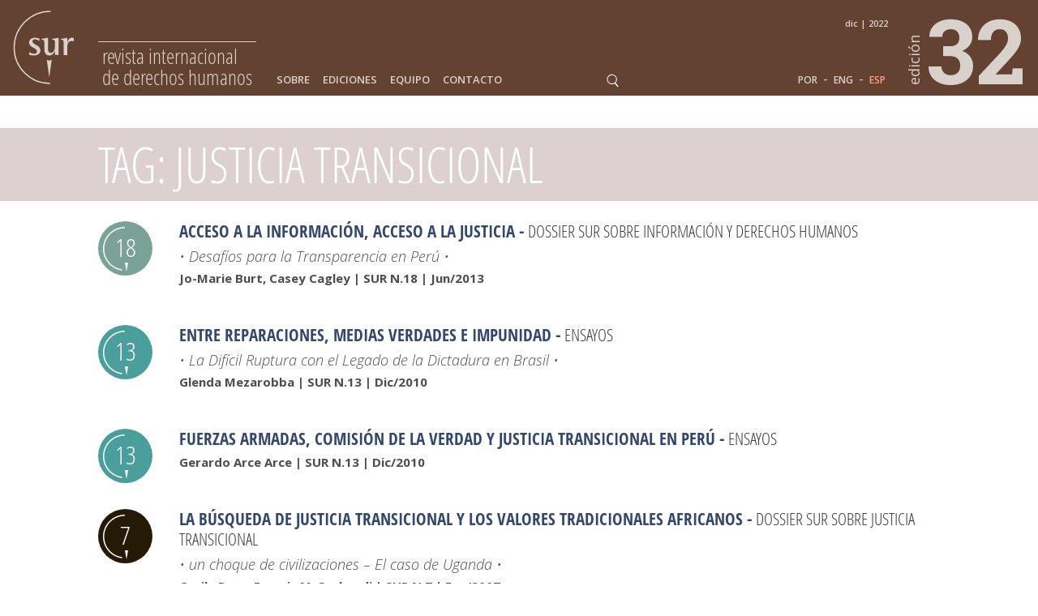

--- FILE ---
content_type: text/html; charset=UTF-8
request_url: https://sur.conectas.org/es/tag/justicia-transicional/
body_size: 9221
content:
<!doctype html>

<html lang="es-ES">

<head>
	<meta charset="utf-8">

	<title>Justicia transicional Archives - Sur - International Journal on Human Rights</title>

	<!-- Google Chrome Frame for IE -->
	<meta http-equiv="X-UA-Compatible" content="IE=edge,chrome=1">

	<!-- mobile meta (hooray!) -->
	<meta name="HandheldFriendly" content="True">
	<meta name="viewport" content="width=device-width, initial-scale=1.0"/>

	<!-- icons & favicons (for more: http://www.jonathantneal.com/blog/understand-the-favicon/) -->
	<link rel="apple-touch-icon" href="https://sur.conectas.org/wp-content/themes/revistasur/_images/apple-touch-icon.png">
	<link rel="icon" href="https://sur.conectas.org/wp-content/themes/revistasur/_images/favicon.ico">
	<!--[if IE]>
		<link rel="shortcut icon" href="https://sur.conectas.org/wp-content/themes/revistasur/_images/favicon.ico">
	<![endif]-->


	
	<!-- wordpress head functions -->
	<meta name='robots' content='index, follow, max-image-preview:large, max-snippet:-1, max-video-preview:-1' />
	<style>img:is([sizes="auto" i], [sizes^="auto," i]) { contain-intrinsic-size: 3000px 1500px }</style>
	
	<!-- This site is optimized with the Yoast SEO Premium plugin v20.0 (Yoast SEO v26.5) - https://yoast.com/wordpress/plugins/seo/ -->
	<link rel="canonical" href="https://sur.conectas.org/es/tag/justicia-transicional/" />
	<meta property="og:locale" content="es_ES" />
	<meta property="og:type" content="article" />
	<meta property="og:title" content="Justicia transicional Archives" />
	<meta property="og:url" content="https://sur.conectas.org/es/tag/justicia-transicional/" />
	<meta property="og:site_name" content="Sur - International Journal on Human Rights" />
	<meta property="og:image" content="https://sur.conectas.org/wp-content/uploads/2023/02/sur32-ogimage.jpg" />
	<meta property="og:image:width" content="1200" />
	<meta property="og:image:height" content="675" />
	<meta property="og:image:type" content="image/jpeg" />
	<meta name="twitter:card" content="summary_large_image" />
	<script type="application/ld+json" class="yoast-schema-graph">{"@context":"https://schema.org","@graph":[{"@type":"CollectionPage","@id":"https://sur.conectas.org/es/tag/justicia-transicional/","url":"https://sur.conectas.org/es/tag/justicia-transicional/","name":"Justicia transicional Archives - Sur - International Journal on Human Rights","isPartOf":{"@id":"https://sur.conectas.org/es/#website"},"breadcrumb":{"@id":"https://sur.conectas.org/es/tag/justicia-transicional/#breadcrumb"},"inLanguage":"es"},{"@type":"BreadcrumbList","@id":"https://sur.conectas.org/es/tag/justicia-transicional/#breadcrumb","itemListElement":[{"@type":"ListItem","position":1,"name":"Home","item":"https://sur.conectas.org/es/"},{"@type":"ListItem","position":2,"name":"Justicia transicional"}]},{"@type":"WebSite","@id":"https://sur.conectas.org/es/#website","url":"https://sur.conectas.org/es/","name":"Sur - International Journal on Human Rights","description":"Sur - International Journal on Human Rights is a biannual journal published in English, Portuguese and Spanish by Conectas Human Rights.","publisher":{"@id":"https://sur.conectas.org/es/#organization"},"potentialAction":[{"@type":"SearchAction","target":{"@type":"EntryPoint","urlTemplate":"https://sur.conectas.org/es/?s={search_term_string}"},"query-input":{"@type":"PropertyValueSpecification","valueRequired":true,"valueName":"search_term_string"}}],"inLanguage":"es"},{"@type":"Organization","@id":"https://sur.conectas.org/es/#organization","name":"Sur - International Journal on Human Rights","url":"https://sur.conectas.org/es/","logo":{"@type":"ImageObject","inLanguage":"es","@id":"https://sur.conectas.org/es/#/schema/logo/image/","url":"https://sur.conectas.org/wp-content/uploads/2025/12/og-image-sur33.png","contentUrl":"https://sur.conectas.org/wp-content/uploads/2025/12/og-image-sur33.png","width":280,"height":280,"caption":"Sur - International Journal on Human Rights"},"image":{"@id":"https://sur.conectas.org/es/#/schema/logo/image/"},"sameAs":["https://www.facebook.com/conectas/","https://www.linkedin.com/company/conectasdh/","https://bsky.app/profile/conectas.bsky.social","https://www.youtube.com/channel/UCem6mFvn8C3bHe04doW2h0w"]}]}</script>
	<!-- / Yoast SEO Premium plugin. -->


<link rel='dns-prefetch' href='//fonts.googleapis.com' />
<!-- <link rel='stylesheet' id='wp-block-library-css' href='https://sur.conectas.org/wp-includes/css/dist/block-library/style.min.css' type='text/css' media='all' /> -->
<link rel="stylesheet" type="text/css" href="//sur.conectas.org/wp-content/cache/wpfc-minified/km47nleq/ffk1q.css" media="all"/>
<style id='classic-theme-styles-inline-css' type='text/css'>
/*! This file is auto-generated */
.wp-block-button__link{color:#fff;background-color:#32373c;border-radius:9999px;box-shadow:none;text-decoration:none;padding:calc(.667em + 2px) calc(1.333em + 2px);font-size:1.125em}.wp-block-file__button{background:#32373c;color:#fff;text-decoration:none}
</style>
<style id='global-styles-inline-css' type='text/css'>
:root{--wp--preset--aspect-ratio--square: 1;--wp--preset--aspect-ratio--4-3: 4/3;--wp--preset--aspect-ratio--3-4: 3/4;--wp--preset--aspect-ratio--3-2: 3/2;--wp--preset--aspect-ratio--2-3: 2/3;--wp--preset--aspect-ratio--16-9: 16/9;--wp--preset--aspect-ratio--9-16: 9/16;--wp--preset--color--black: #000000;--wp--preset--color--cyan-bluish-gray: #abb8c3;--wp--preset--color--white: #ffffff;--wp--preset--color--pale-pink: #f78da7;--wp--preset--color--vivid-red: #cf2e2e;--wp--preset--color--luminous-vivid-orange: #ff6900;--wp--preset--color--luminous-vivid-amber: #fcb900;--wp--preset--color--light-green-cyan: #7bdcb5;--wp--preset--color--vivid-green-cyan: #00d084;--wp--preset--color--pale-cyan-blue: #8ed1fc;--wp--preset--color--vivid-cyan-blue: #0693e3;--wp--preset--color--vivid-purple: #9b51e0;--wp--preset--gradient--vivid-cyan-blue-to-vivid-purple: linear-gradient(135deg,rgba(6,147,227,1) 0%,rgb(155,81,224) 100%);--wp--preset--gradient--light-green-cyan-to-vivid-green-cyan: linear-gradient(135deg,rgb(122,220,180) 0%,rgb(0,208,130) 100%);--wp--preset--gradient--luminous-vivid-amber-to-luminous-vivid-orange: linear-gradient(135deg,rgba(252,185,0,1) 0%,rgba(255,105,0,1) 100%);--wp--preset--gradient--luminous-vivid-orange-to-vivid-red: linear-gradient(135deg,rgba(255,105,0,1) 0%,rgb(207,46,46) 100%);--wp--preset--gradient--very-light-gray-to-cyan-bluish-gray: linear-gradient(135deg,rgb(238,238,238) 0%,rgb(169,184,195) 100%);--wp--preset--gradient--cool-to-warm-spectrum: linear-gradient(135deg,rgb(74,234,220) 0%,rgb(151,120,209) 20%,rgb(207,42,186) 40%,rgb(238,44,130) 60%,rgb(251,105,98) 80%,rgb(254,248,76) 100%);--wp--preset--gradient--blush-light-purple: linear-gradient(135deg,rgb(255,206,236) 0%,rgb(152,150,240) 100%);--wp--preset--gradient--blush-bordeaux: linear-gradient(135deg,rgb(254,205,165) 0%,rgb(254,45,45) 50%,rgb(107,0,62) 100%);--wp--preset--gradient--luminous-dusk: linear-gradient(135deg,rgb(255,203,112) 0%,rgb(199,81,192) 50%,rgb(65,88,208) 100%);--wp--preset--gradient--pale-ocean: linear-gradient(135deg,rgb(255,245,203) 0%,rgb(182,227,212) 50%,rgb(51,167,181) 100%);--wp--preset--gradient--electric-grass: linear-gradient(135deg,rgb(202,248,128) 0%,rgb(113,206,126) 100%);--wp--preset--gradient--midnight: linear-gradient(135deg,rgb(2,3,129) 0%,rgb(40,116,252) 100%);--wp--preset--font-size--small: 13px;--wp--preset--font-size--medium: 20px;--wp--preset--font-size--large: 36px;--wp--preset--font-size--x-large: 42px;--wp--preset--spacing--20: 0.44rem;--wp--preset--spacing--30: 0.67rem;--wp--preset--spacing--40: 1rem;--wp--preset--spacing--50: 1.5rem;--wp--preset--spacing--60: 2.25rem;--wp--preset--spacing--70: 3.38rem;--wp--preset--spacing--80: 5.06rem;--wp--preset--shadow--natural: 6px 6px 9px rgba(0, 0, 0, 0.2);--wp--preset--shadow--deep: 12px 12px 50px rgba(0, 0, 0, 0.4);--wp--preset--shadow--sharp: 6px 6px 0px rgba(0, 0, 0, 0.2);--wp--preset--shadow--outlined: 6px 6px 0px -3px rgba(255, 255, 255, 1), 6px 6px rgba(0, 0, 0, 1);--wp--preset--shadow--crisp: 6px 6px 0px rgba(0, 0, 0, 1);}:where(.is-layout-flex){gap: 0.5em;}:where(.is-layout-grid){gap: 0.5em;}body .is-layout-flex{display: flex;}.is-layout-flex{flex-wrap: wrap;align-items: center;}.is-layout-flex > :is(*, div){margin: 0;}body .is-layout-grid{display: grid;}.is-layout-grid > :is(*, div){margin: 0;}:where(.wp-block-columns.is-layout-flex){gap: 2em;}:where(.wp-block-columns.is-layout-grid){gap: 2em;}:where(.wp-block-post-template.is-layout-flex){gap: 1.25em;}:where(.wp-block-post-template.is-layout-grid){gap: 1.25em;}.has-black-color{color: var(--wp--preset--color--black) !important;}.has-cyan-bluish-gray-color{color: var(--wp--preset--color--cyan-bluish-gray) !important;}.has-white-color{color: var(--wp--preset--color--white) !important;}.has-pale-pink-color{color: var(--wp--preset--color--pale-pink) !important;}.has-vivid-red-color{color: var(--wp--preset--color--vivid-red) !important;}.has-luminous-vivid-orange-color{color: var(--wp--preset--color--luminous-vivid-orange) !important;}.has-luminous-vivid-amber-color{color: var(--wp--preset--color--luminous-vivid-amber) !important;}.has-light-green-cyan-color{color: var(--wp--preset--color--light-green-cyan) !important;}.has-vivid-green-cyan-color{color: var(--wp--preset--color--vivid-green-cyan) !important;}.has-pale-cyan-blue-color{color: var(--wp--preset--color--pale-cyan-blue) !important;}.has-vivid-cyan-blue-color{color: var(--wp--preset--color--vivid-cyan-blue) !important;}.has-vivid-purple-color{color: var(--wp--preset--color--vivid-purple) !important;}.has-black-background-color{background-color: var(--wp--preset--color--black) !important;}.has-cyan-bluish-gray-background-color{background-color: var(--wp--preset--color--cyan-bluish-gray) !important;}.has-white-background-color{background-color: var(--wp--preset--color--white) !important;}.has-pale-pink-background-color{background-color: var(--wp--preset--color--pale-pink) !important;}.has-vivid-red-background-color{background-color: var(--wp--preset--color--vivid-red) !important;}.has-luminous-vivid-orange-background-color{background-color: var(--wp--preset--color--luminous-vivid-orange) !important;}.has-luminous-vivid-amber-background-color{background-color: var(--wp--preset--color--luminous-vivid-amber) !important;}.has-light-green-cyan-background-color{background-color: var(--wp--preset--color--light-green-cyan) !important;}.has-vivid-green-cyan-background-color{background-color: var(--wp--preset--color--vivid-green-cyan) !important;}.has-pale-cyan-blue-background-color{background-color: var(--wp--preset--color--pale-cyan-blue) !important;}.has-vivid-cyan-blue-background-color{background-color: var(--wp--preset--color--vivid-cyan-blue) !important;}.has-vivid-purple-background-color{background-color: var(--wp--preset--color--vivid-purple) !important;}.has-black-border-color{border-color: var(--wp--preset--color--black) !important;}.has-cyan-bluish-gray-border-color{border-color: var(--wp--preset--color--cyan-bluish-gray) !important;}.has-white-border-color{border-color: var(--wp--preset--color--white) !important;}.has-pale-pink-border-color{border-color: var(--wp--preset--color--pale-pink) !important;}.has-vivid-red-border-color{border-color: var(--wp--preset--color--vivid-red) !important;}.has-luminous-vivid-orange-border-color{border-color: var(--wp--preset--color--luminous-vivid-orange) !important;}.has-luminous-vivid-amber-border-color{border-color: var(--wp--preset--color--luminous-vivid-amber) !important;}.has-light-green-cyan-border-color{border-color: var(--wp--preset--color--light-green-cyan) !important;}.has-vivid-green-cyan-border-color{border-color: var(--wp--preset--color--vivid-green-cyan) !important;}.has-pale-cyan-blue-border-color{border-color: var(--wp--preset--color--pale-cyan-blue) !important;}.has-vivid-cyan-blue-border-color{border-color: var(--wp--preset--color--vivid-cyan-blue) !important;}.has-vivid-purple-border-color{border-color: var(--wp--preset--color--vivid-purple) !important;}.has-vivid-cyan-blue-to-vivid-purple-gradient-background{background: var(--wp--preset--gradient--vivid-cyan-blue-to-vivid-purple) !important;}.has-light-green-cyan-to-vivid-green-cyan-gradient-background{background: var(--wp--preset--gradient--light-green-cyan-to-vivid-green-cyan) !important;}.has-luminous-vivid-amber-to-luminous-vivid-orange-gradient-background{background: var(--wp--preset--gradient--luminous-vivid-amber-to-luminous-vivid-orange) !important;}.has-luminous-vivid-orange-to-vivid-red-gradient-background{background: var(--wp--preset--gradient--luminous-vivid-orange-to-vivid-red) !important;}.has-very-light-gray-to-cyan-bluish-gray-gradient-background{background: var(--wp--preset--gradient--very-light-gray-to-cyan-bluish-gray) !important;}.has-cool-to-warm-spectrum-gradient-background{background: var(--wp--preset--gradient--cool-to-warm-spectrum) !important;}.has-blush-light-purple-gradient-background{background: var(--wp--preset--gradient--blush-light-purple) !important;}.has-blush-bordeaux-gradient-background{background: var(--wp--preset--gradient--blush-bordeaux) !important;}.has-luminous-dusk-gradient-background{background: var(--wp--preset--gradient--luminous-dusk) !important;}.has-pale-ocean-gradient-background{background: var(--wp--preset--gradient--pale-ocean) !important;}.has-electric-grass-gradient-background{background: var(--wp--preset--gradient--electric-grass) !important;}.has-midnight-gradient-background{background: var(--wp--preset--gradient--midnight) !important;}.has-small-font-size{font-size: var(--wp--preset--font-size--small) !important;}.has-medium-font-size{font-size: var(--wp--preset--font-size--medium) !important;}.has-large-font-size{font-size: var(--wp--preset--font-size--large) !important;}.has-x-large-font-size{font-size: var(--wp--preset--font-size--x-large) !important;}
:where(.wp-block-post-template.is-layout-flex){gap: 1.25em;}:where(.wp-block-post-template.is-layout-grid){gap: 1.25em;}
:where(.wp-block-columns.is-layout-flex){gap: 2em;}:where(.wp-block-columns.is-layout-grid){gap: 2em;}
:root :where(.wp-block-pullquote){font-size: 1.5em;line-height: 1.6;}
</style>
<!-- <link rel='stylesheet' id='wpml-legacy-vertical-list-0-css' href='https://sur.conectas.org/wp-content/plugins/sitepress-multilingual-cms/templates/language-switchers/legacy-list-vertical/style.min.css' type='text/css' media='all' /> -->
<link rel="stylesheet" type="text/css" href="//sur.conectas.org/wp-content/cache/wpfc-minified/e3gynmaf/ffk1q.css" media="all"/>
<style id='wpml-legacy-vertical-list-0-inline-css' type='text/css'>
.wpml-ls-statics-shortcode_actions{background-color:#ffffff;}.wpml-ls-statics-shortcode_actions, .wpml-ls-statics-shortcode_actions .wpml-ls-sub-menu, .wpml-ls-statics-shortcode_actions a {border-color:#cdcdcd;}.wpml-ls-statics-shortcode_actions a, .wpml-ls-statics-shortcode_actions .wpml-ls-sub-menu a, .wpml-ls-statics-shortcode_actions .wpml-ls-sub-menu a:link, .wpml-ls-statics-shortcode_actions li:not(.wpml-ls-current-language) .wpml-ls-link, .wpml-ls-statics-shortcode_actions li:not(.wpml-ls-current-language) .wpml-ls-link:link {color:#444444;background-color:#ffffff;}.wpml-ls-statics-shortcode_actions .wpml-ls-sub-menu a:hover,.wpml-ls-statics-shortcode_actions .wpml-ls-sub-menu a:focus, .wpml-ls-statics-shortcode_actions .wpml-ls-sub-menu a:link:hover, .wpml-ls-statics-shortcode_actions .wpml-ls-sub-menu a:link:focus {color:#000000;background-color:#eeeeee;}.wpml-ls-statics-shortcode_actions .wpml-ls-current-language > a {color:#444444;background-color:#ffffff;}.wpml-ls-statics-shortcode_actions .wpml-ls-current-language:hover>a, .wpml-ls-statics-shortcode_actions .wpml-ls-current-language>a:focus {color:#000000;background-color:#eeeeee;}
</style>
<!-- <link rel='stylesheet' id='cf7cf-style-css' href='https://sur.conectas.org/wp-content/plugins/cf7-conditional-fields/style.css' type='text/css' media='all' /> -->
<link rel="stylesheet" type="text/css" href="//sur.conectas.org/wp-content/cache/wpfc-minified/8m5l8nac/ffk1q.css" media="all"/>
<link rel='stylesheet' id='google-fonts-css' href='https://fonts.googleapis.com/css?family=Open+Sans%3A300%2C300italic%2C400%2C400italic%2C600%2C700%7CRoboto+Slab%3A700' type='text/css' media='all' />
<!-- <link rel='stylesheet' id='slick-css-css' href='https://sur.conectas.org/wp-content/themes/revistasur/_js/slick/slick.css' type='text/css' media='all' /> -->
<!-- <link rel='stylesheet' id='spades-css-css' href='https://sur.conectas.org/wp-content/themes/revistasur/style.css?v=2020.08.18' type='text/css' media='all' /> -->
<!-- <link rel='stylesheet' id='spades-responsive-css' href='https://sur.conectas.org/wp-content/themes/revistasur/responsive.css?v=2020.08.18' type='text/css' media='all' /> -->
<link rel="stylesheet" type="text/css" href="//sur.conectas.org/wp-content/cache/wpfc-minified/9k1c4gxs/ffk1q.css" media="all"/>
<script src='//sur.conectas.org/wp-content/cache/wpfc-minified/qh91tn7h/ffk1q.js' type="text/javascript"></script>
<!-- <script type="text/javascript" src="https://sur.conectas.org/wp-includes/js/jquery/jquery.min.js" id="jquery-core-js"></script> -->
<!-- <script type="text/javascript" src="https://sur.conectas.org/wp-includes/js/jquery/jquery-migrate.min.js" id="jquery-migrate-js"></script> -->
<!-- <script type="text/javascript" src="https://sur.conectas.org/wp-content/themes/revistasur/_js/jquery.mousewheel.min.js" id="mousewheel-js"></script> -->
<!-- <script type="text/javascript" src="https://sur.conectas.org/wp-content/themes/revistasur/_js/imagesloaded.pkgd.min.js" id="imagesloaded-js-js"></script> -->
<!-- <script type="text/javascript" src="https://sur.conectas.org/wp-content/themes/revistasur/_js/packery.pkgd.min.js" id="packery-js-js"></script> -->
<!-- <script type="text/javascript" src="https://sur.conectas.org/wp-content/themes/revistasur/_js/jquery.waypoints.min.js" id="waypoints-js-js"></script> -->
<!-- <script type="text/javascript" src="https://sur.conectas.org/wp-content/themes/revistasur/_js/slick/slick.min.js" id="slick-js"></script> -->
<!-- <script type="text/javascript" src="https://sur.conectas.org/wp-content/themes/revistasur/_js/jquery.fitvids.js" id="fitvids-js-js"></script> -->
<!-- <script type="text/javascript" src="https://sur.conectas.org/wp-content/themes/revistasur/_js/scripts.js?v=2020.08.18" id="spades-js-js"></script> -->
<link rel="https://api.w.org/" href="https://sur.conectas.org/es/wp-json/" /><link rel="alternate" title="JSON" type="application/json" href="https://sur.conectas.org/es/wp-json/wp/v2/tags/1380" /><meta name="generator" content="WPML ver:4.8.6 stt:1,44,2;" />
	<!-- end of wordpress head -->

<!-- NEW INF -->
</head>




<body class="archive tag tag-justicia-transicional tag-1380 wp-theme-revistasur lang-es">

<!-- NOVO TAG MANAGER JUL18 -->
<!-- Google Tag Manager -->
<script>(function(w,d,s,l,i){w[l]=w[l]||[];w[l].push({'gtm.start':
new Date().getTime(),event:'gtm.js'});var f=d.getElementsByTagName(s)[0],
j=d.createElement(s),dl=l!='dataLayer'?'&l='+l:'';j.async=true;j.src=
'https://www.googletagmanager.com/gtm.js?id='+i+dl;f.parentNode.insertBefore(j,f);
})(window,document,'script','dataLayer','GTM-TVK53T9');</script>
<!-- End Google Tag Manager -->

<!-- GPLUS  -->
<script src="https://apis.google.com/js/platform.js" async defer>
  {lang: 'pt-BR'}
</script>


<style>

	@media only screen and ( min-width: 1081px ) {
		.menu > ul > li > a  {color: #d9d2ca }
		.menu > ul > li > a:hover, .menu > ul > li.current-menu-item > a, .menu > ul > li.active > a {color: #ff9e8a;}
	}
	.language, .language a {color: #d9d2ca }
	.language a:hover, .language a.active {color: #ff9e8a;}
</style>

<header id="header" style="background-color:#634232; color:#d9d2ca;">

	<div class="wrapper">

		<a href="https://sur.conectas.org/es/" class="logo" style="color:#d9d2ca;">
			<img src="https://sur.conectas.org/wp-content/themes/revistasur/_images/logo_sur.php?svgcor=d9d2ca" alt="">

			<span style="border-top-color:#d9d2ca;">Revista Internacional <br>de Derechos Humanos</span>
		</a>

		<span class="eddetail">DIC | 2022</span>

		<div class="menuIcon" style="background-image: url('https://sur.conectas.org/wp-content/themes/revistasur/_images/ico_menu.php?svgcor=d9d2ca&linha=634232')">MENU</div>


		<nav class="menu"><ul id="menu-menu_pt-spanish" class=""><li id="menu-item-858" class="menu-item menu-item-type-post_type menu-item-object-page menu-item-858"><a href="https://sur.conectas.org/es/sobre/">Sobre</a></li>
<li id="menu-item-860" class="menu-item menu-item-type-post_type menu-item-object-page menu-item-860"><a href="https://sur.conectas.org/es/ediciones/">Ediciones</a></li>
<li id="menu-item-1827" class="menu-item menu-item-type-post_type menu-item-object-page menu-item-1827"><a href="https://sur.conectas.org/es/equipo-editorial/">Equipo</a></li>
<li id="menu-item-859" class="menu-item menu-item-type-post_type menu-item-object-page menu-item-859"><a href="https://sur.conectas.org/es/contacto/">Contacto</a></li>
</ul></nav>
		<div class="searchIcon"></div>
		<div id="searchForm">
			<form role="search" method="get" id="searchform" action="https://sur.conectas.org/es/">
				<input type="text" placeholder="buscar" name="s" id="s" class="searchField" />
				<input type="submit" id="searchsubmit" class="searchSubmit" value="" />
				<input type="hidden" name="post_type" value="post" />
			</form>
		</div>




		<nav class="language languageheader"><a class="link-lgg link-POR" href="https://sur.conectas.org/">POR</a> - <a class="link-lgg link-ENG" href="https://sur.conectas.org/en/">ENG</a> - <a class="link-lgg active link-ESP" href="https://sur.conectas.org/es/tag/justicia-transicional/">ESP</a></nav>
		<a href="http://www.conectas.org" target="_blank" class="conectas" ><img src="https://sur.conectas.org/wp-content/themes/revistasur/_images/logo_conectas_2018.php?svgcor=d9d2ca" alt=""></a>

		<a href="https://sur.conectas.org/es/home/edicion-32/" id="edicao_hdr" style="color:#d9d2ca;">
			<span>edición</span>
			32		</a>

	</div>

</header>

<script type="text/javascript">

jQuery(function($){

	var scrollHeader = {

		init: function(){
			var _this = this;
			_this.setHeader();

			$(window).scroll(function(){
				_this.setHeader();
			});

			$(window).resize(function(){
				_this.setHeader();
			});

		},

		setHeader: function(){

			windowWidth = $(window).width();

			if(windowWidth < 784){
				$('#header').addClass('small');
			} else {
				$('#header').removeClass('small');
			}

	
			var disTop = 40;

	
			if($(document).scrollTop() > disTop){

				if(windowWidth > 784){
					$('#header').addClass('small');
				}
				if(windowWidth > 620){
					$('.right-nav').addClass('fixed');
				}
			} else {

				if(windowWidth > 784){
					$('#header').removeClass('small');
				}
				if(windowWidth > 620){
					$('.right-nav').removeClass('fixed');
				}
			}

		}
	}

	scrollHeader.init();

});
</script>



	<div class="pageTitle row">

		<div class="wrapper">

			<h1>Tag: Justicia transicional</h1>

		</div>

	</div>

	<div id="list" class="row search">

		<div class="wrapper">

		
		
			
			

			 	<div class="result row">

					<div class="edThumb" style="background-color:#7aa297;">
						18					</div>

					<div class="resultDetails">

						<h3><span><a href="https://sur.conectas.org/es/acceso-la-informacion-acceso-la-justicia/" title="Acceso a la Información, Acceso a la Justicia">Acceso a la Información, Acceso a la Justicia</a> -</span> <a href="https://sur.conectas.org/es/cat/dossier-sur-sobre-informacion-y-derechos-humanos/">Dossier SUR sobre Información y Derechos Humanos</a></h3>

						
								<p class="tagline">• Desafíos para la Transparencia en Perú •</p>

							
							<p>Jo-Marie Burt, Casey Cagley | 
							SUR N.18 | Jun/2013</p>


					</div>

				</div>

				
			

			 	<div class="result row">

					<div class="edThumb" style="background-color:#4a9f9c;">
						13					</div>

					<div class="resultDetails">

						<h3><span><a href="https://sur.conectas.org/es/entre-reparaciones-medias-verdades-e-impunidad/" title="Entre Reparaciones, Medias Verdades e Impunidad">Entre Reparaciones, Medias Verdades e Impunidad</a> -</span> <a href="https://sur.conectas.org/es/cat/ensayos/">Ensayos</a></h3>

						
								<p class="tagline">• La Difícil Ruptura con el Legado de la Dictadura en Brasil •</p>

							
							<p>Glenda Mezarobba | 
							SUR N.13 | Dic/2010</p>


					</div>

				</div>

				
			

			 	<div class="result row">

					<div class="edThumb" style="background-color:#4a9f9c;">
						13					</div>

					<div class="resultDetails">

						<h3><span><a href="https://sur.conectas.org/es/fuerzas-armadas-comision-de-la-verdad-y-justicia-transicional-en-peru/" title="Fuerzas Armadas, Comisión de la Verdad y Justicia Transicional en Perú">Fuerzas Armadas, Comisión de la Verdad y Justicia Transicional en Perú</a> -</span> <a href="https://sur.conectas.org/es/cat/ensayos/">Ensayos</a></h3>

						
							<p>Gerardo Arce Arce | 
							SUR N.13 | Dic/2010</p>


					</div>

				</div>

				
			

			 	<div class="result row">

					<div class="edThumb" style="background-color:#251a06;">
						7					</div>

					<div class="resultDetails">

						<h3><span><a href="https://sur.conectas.org/es/la-busqueda-de-justicia-transicional-y-los-valores-tradicionales-africanos/" title="La búsqueda de justicia transicional y los valores tradicionales africanos">La búsqueda de justicia transicional y los valores tradicionales africanos</a> -</span> <a href="https://sur.conectas.org/es/cat/dossier-sur-sobre-justicia-transicional/">Dossier SUR sobre Justicia transicional</a></h3>

						
								<p class="tagline">• un choque de civilizaciones – El caso de Uganda •</p>

							
							<p>Cecily Rose, Francis M. Ssekandi | 
							SUR N.7 | Ene/2007</p>


					</div>

				</div>

				
			

			 	<div class="result row">

					<div class="edThumb" style="background-color:#720079;">
						5					</div>

					<div class="resultDetails">

						<h3><span><a href="https://sur.conectas.org/es/exceso-de-promesas-exceso-de-incumplimiento/" title="Exceso de promesas, exceso de incumplimiento">Exceso de promesas, exceso de incumplimiento</a> -</span> <a href="https://sur.conectas.org/es/cat/ensayos/">Ensayos</a></h3>

						
								<p class="tagline">• justicia transicional en el África Subsahariana •</p>

							
							<p>Lydiah Kemunto Bosire | 
							SUR N.5 | Jan/2006</p>


					</div>

				</div>

				
			

			 	<div class="result row">

					<div class="edThumb" style="background-color:#f99d20;">
						24					</div>

					<div class="resultDetails">

						<h3><span><a href="https://sur.conectas.org/es/quien-quiere-saber/" title="Violencias sexuales en las dictaduras de América Latina ¿Quién quiere saber?">Violencias sexuales en las dictaduras de América Latina ¿Quién quiere saber?</a> -</span> <a href="https://sur.conectas.org/es/cat/ensayos/">Ensayos</a></h3>

						
								<p class="tagline">• Por qué los relatos de abusos cometidos contra presas políticas en la región solo están siendo oídos ahora •</p>

							
							<p>Mariana Joffily | 
							SUR N.24 | Dic/2016</p>


					</div>

				</div>

				
			
		</div><!-- Close .wrapper -->

	</div><!-- Close #intern -->




<footer id="footer" class="row ">

	<div class="wrapper">

		<nav class="menufooter"><ul id="menu-menu_pt-spanish-1" class=""><li class="menu-item menu-item-type-post_type menu-item-object-page menu-item-858"><a href="https://sur.conectas.org/es/sobre/">Sobre</a></li>
<li class="menu-item menu-item-type-post_type menu-item-object-page menu-item-860"><a href="https://sur.conectas.org/es/ediciones/">Ediciones</a></li>
<li class="menu-item menu-item-type-post_type menu-item-object-page menu-item-1827"><a href="https://sur.conectas.org/es/equipo-editorial/">Equipo</a></li>
<li class="menu-item menu-item-type-post_type menu-item-object-page menu-item-859"><a href="https://sur.conectas.org/es/contacto/">Contacto</a></li>
</ul></nav>

		<div class="logoSurFooter">
			<img src="https://sur.conectas.org/wp-content/themes/revistasur/_images/logo_sur_maior@3x.png" alt="SUR" class="logofooter">

							<p class="description">Revista Internacional de Derechos Humanos es una revista semestral, publicada en inglés, portugués y español por Conectas Derechos Humanos.</p>
					</div>


		<nav class="language languagefooter"><a class="link-lgg link-POR" href="https://sur.conectas.org/">POR</a> - <a class="link-lgg link-ENG" href="https://sur.conectas.org/en/">ENG</a> - <a class="link-lgg active link-ESP" href="https://sur.conectas.org/es/tag/justicia-transicional/">ESP</a></nav>
		<div class="socialmedia">

							<a href="https://www.facebook.com/conectas" target="_blank" class="sfFacebook">Facebook</a>
			
							<a href="https://www.instagram.com/conectas/" target="_blank" class="sfInstagram">Instagram</a>
			
							<a href="https://www.linkedin.com/company/conectasdh/" target="_blank" class="sfLinkedin">LinkedIn</a>
			
			<a href="https://sur.conectas.org/feed" target="_blank" class="sfRss">RSS</a>

		</div>


		<a href="http://www.conectas.org" target="_blank" class="conectasFooter" ><img src="https://sur.conectas.org/wp-content/themes/revistasur/_images/logo_conectas_2018.php?svgcor=aaa5a5&lang=es&showtext=teste" alt=""></a>

					<div class="creativecommons">
				<a rel="license" href="http://creativecommons.org/licenses/by-nc-nd/4.0/deed.es " target="_blank"><img src="https://sur.conectas.org/wp-content/themes/revistasur/_images/creative-commons.png" alt=""></a>
			</div>
			</div>
</footer>

<footer class="row rodape "><p>2025 - Conectas Derechos Humanos | São Paulo - SP - Brasil | Tel/Fax +55 11 3884-7440 | Caixa Postal nº 62633 CEP: 01214-970 - São Paulo - SP</p></footer>

<script type="speculationrules">
{"prefetch":[{"source":"document","where":{"and":[{"href_matches":"\/es\/*"},{"not":{"href_matches":["\/wp-*.php","\/wp-admin\/*","\/wp-content\/uploads\/*","\/wp-content\/*","\/wp-content\/plugins\/*","\/wp-content\/themes\/revistasur\/*","\/es\/*\\?(.+)"]}},{"not":{"selector_matches":"a[rel~=\"nofollow\"]"}},{"not":{"selector_matches":".no-prefetch, .no-prefetch a"}}]},"eagerness":"conservative"}]}
</script>
<script type="text/javascript" src="https://sur.conectas.org/wp-includes/js/dist/hooks.min.js" id="wp-hooks-js"></script>
<script type="text/javascript" src="https://sur.conectas.org/wp-includes/js/dist/i18n.min.js" id="wp-i18n-js"></script>
<script type="text/javascript" id="wp-i18n-js-after">
/* <![CDATA[ */
wp.i18n.setLocaleData( { 'text direction\u0004ltr': [ 'ltr' ] } );
/* ]]> */
</script>
<script type="text/javascript" src="https://sur.conectas.org/wp-content/plugins/contact-form-7/includes/swv/js/index.js" id="swv-js"></script>
<script type="text/javascript" id="contact-form-7-js-translations">
/* <![CDATA[ */
( function( domain, translations ) {
	var localeData = translations.locale_data[ domain ] || translations.locale_data.messages;
	localeData[""].domain = domain;
	wp.i18n.setLocaleData( localeData, domain );
} )( "contact-form-7", {"translation-revision-date":"2025-12-01 15:45:40+0000","generator":"GlotPress\/4.0.3","domain":"messages","locale_data":{"messages":{"":{"domain":"messages","plural-forms":"nplurals=2; plural=n != 1;","lang":"es"},"This contact form is placed in the wrong place.":["Este formulario de contacto est\u00e1 situado en el lugar incorrecto."],"Error:":["Error:"]}},"comment":{"reference":"includes\/js\/index.js"}} );
/* ]]> */
</script>
<script type="text/javascript" id="contact-form-7-js-before">
/* <![CDATA[ */
var wpcf7 = {
    "api": {
        "root": "https:\/\/sur.conectas.org\/es\/wp-json\/",
        "namespace": "contact-form-7\/v1"
    }
};
/* ]]> */
</script>
<script type="text/javascript" src="https://sur.conectas.org/wp-content/plugins/contact-form-7/includes/js/index.js" id="contact-form-7-js"></script>
<script type="text/javascript" id="wpcf7cf-scripts-js-extra">
/* <![CDATA[ */
var wpcf7cf_global_settings = {"ajaxurl":"https:\/\/sur.conectas.org\/wp-admin\/admin-ajax.php"};
/* ]]> */
</script>
<script type="text/javascript" src="https://sur.conectas.org/wp-content/plugins/cf7-conditional-fields/js/scripts.js" id="wpcf7cf-scripts-js"></script>
<script type="text/javascript" src="https://www.google.com/recaptcha/api.js?render=6LeaJdwZAAAAAAACrsfO0lvfVmb8Mj6Ca1TSX9q2" id="google-recaptcha-js"></script>
<script type="text/javascript" src="https://sur.conectas.org/wp-includes/js/dist/vendor/wp-polyfill.min.js" id="wp-polyfill-js"></script>
<script type="text/javascript" id="wpcf7-recaptcha-js-before">
/* <![CDATA[ */
var wpcf7_recaptcha = {
    "sitekey": "6LeaJdwZAAAAAAACrsfO0lvfVmb8Mj6Ca1TSX9q2",
    "actions": {
        "homepage": "homepage",
        "contactform": "contactform"
    }
};
/* ]]> */
</script>
<script type="text/javascript" src="https://sur.conectas.org/wp-content/plugins/contact-form-7/modules/recaptcha/index.js" id="wpcf7-recaptcha-js"></script>
<script type="text/javascript" src="https://sur.conectas.org/wp-content/themes/revistasur/_js/jquery.maskedinput.min.js" id="jquery-maskedinput-js"></script>
<script type="text/javascript" src="https://d335luupugsy2.cloudfront.net/js/loader-scripts/79d7067e-9dab-4c46-8a5c-91b772aeede8-loader.js" id="tracking-code-script-d55e74a992c2183e9febf682a874161e-js"></script>

</body>

</html><!-- This is the end. Beautiful friend.  -->
<!-- WP Fastest Cache file was created in 0.652 seconds, on December 6, 2025 @ 12:29 --><!-- via php -->

--- FILE ---
content_type: text/html; charset=utf-8
request_url: https://www.google.com/recaptcha/api2/anchor?ar=1&k=6LeaJdwZAAAAAAACrsfO0lvfVmb8Mj6Ca1TSX9q2&co=aHR0cHM6Ly9zdXIuY29uZWN0YXMub3JnOjQ0Mw..&hl=en&v=N67nZn4AqZkNcbeMu4prBgzg&size=invisible&anchor-ms=20000&execute-ms=30000&cb=11tmzov5k24k
body_size: 48906
content:
<!DOCTYPE HTML><html dir="ltr" lang="en"><head><meta http-equiv="Content-Type" content="text/html; charset=UTF-8">
<meta http-equiv="X-UA-Compatible" content="IE=edge">
<title>reCAPTCHA</title>
<style type="text/css">
/* cyrillic-ext */
@font-face {
  font-family: 'Roboto';
  font-style: normal;
  font-weight: 400;
  font-stretch: 100%;
  src: url(//fonts.gstatic.com/s/roboto/v48/KFO7CnqEu92Fr1ME7kSn66aGLdTylUAMa3GUBHMdazTgWw.woff2) format('woff2');
  unicode-range: U+0460-052F, U+1C80-1C8A, U+20B4, U+2DE0-2DFF, U+A640-A69F, U+FE2E-FE2F;
}
/* cyrillic */
@font-face {
  font-family: 'Roboto';
  font-style: normal;
  font-weight: 400;
  font-stretch: 100%;
  src: url(//fonts.gstatic.com/s/roboto/v48/KFO7CnqEu92Fr1ME7kSn66aGLdTylUAMa3iUBHMdazTgWw.woff2) format('woff2');
  unicode-range: U+0301, U+0400-045F, U+0490-0491, U+04B0-04B1, U+2116;
}
/* greek-ext */
@font-face {
  font-family: 'Roboto';
  font-style: normal;
  font-weight: 400;
  font-stretch: 100%;
  src: url(//fonts.gstatic.com/s/roboto/v48/KFO7CnqEu92Fr1ME7kSn66aGLdTylUAMa3CUBHMdazTgWw.woff2) format('woff2');
  unicode-range: U+1F00-1FFF;
}
/* greek */
@font-face {
  font-family: 'Roboto';
  font-style: normal;
  font-weight: 400;
  font-stretch: 100%;
  src: url(//fonts.gstatic.com/s/roboto/v48/KFO7CnqEu92Fr1ME7kSn66aGLdTylUAMa3-UBHMdazTgWw.woff2) format('woff2');
  unicode-range: U+0370-0377, U+037A-037F, U+0384-038A, U+038C, U+038E-03A1, U+03A3-03FF;
}
/* math */
@font-face {
  font-family: 'Roboto';
  font-style: normal;
  font-weight: 400;
  font-stretch: 100%;
  src: url(//fonts.gstatic.com/s/roboto/v48/KFO7CnqEu92Fr1ME7kSn66aGLdTylUAMawCUBHMdazTgWw.woff2) format('woff2');
  unicode-range: U+0302-0303, U+0305, U+0307-0308, U+0310, U+0312, U+0315, U+031A, U+0326-0327, U+032C, U+032F-0330, U+0332-0333, U+0338, U+033A, U+0346, U+034D, U+0391-03A1, U+03A3-03A9, U+03B1-03C9, U+03D1, U+03D5-03D6, U+03F0-03F1, U+03F4-03F5, U+2016-2017, U+2034-2038, U+203C, U+2040, U+2043, U+2047, U+2050, U+2057, U+205F, U+2070-2071, U+2074-208E, U+2090-209C, U+20D0-20DC, U+20E1, U+20E5-20EF, U+2100-2112, U+2114-2115, U+2117-2121, U+2123-214F, U+2190, U+2192, U+2194-21AE, U+21B0-21E5, U+21F1-21F2, U+21F4-2211, U+2213-2214, U+2216-22FF, U+2308-230B, U+2310, U+2319, U+231C-2321, U+2336-237A, U+237C, U+2395, U+239B-23B7, U+23D0, U+23DC-23E1, U+2474-2475, U+25AF, U+25B3, U+25B7, U+25BD, U+25C1, U+25CA, U+25CC, U+25FB, U+266D-266F, U+27C0-27FF, U+2900-2AFF, U+2B0E-2B11, U+2B30-2B4C, U+2BFE, U+3030, U+FF5B, U+FF5D, U+1D400-1D7FF, U+1EE00-1EEFF;
}
/* symbols */
@font-face {
  font-family: 'Roboto';
  font-style: normal;
  font-weight: 400;
  font-stretch: 100%;
  src: url(//fonts.gstatic.com/s/roboto/v48/KFO7CnqEu92Fr1ME7kSn66aGLdTylUAMaxKUBHMdazTgWw.woff2) format('woff2');
  unicode-range: U+0001-000C, U+000E-001F, U+007F-009F, U+20DD-20E0, U+20E2-20E4, U+2150-218F, U+2190, U+2192, U+2194-2199, U+21AF, U+21E6-21F0, U+21F3, U+2218-2219, U+2299, U+22C4-22C6, U+2300-243F, U+2440-244A, U+2460-24FF, U+25A0-27BF, U+2800-28FF, U+2921-2922, U+2981, U+29BF, U+29EB, U+2B00-2BFF, U+4DC0-4DFF, U+FFF9-FFFB, U+10140-1018E, U+10190-1019C, U+101A0, U+101D0-101FD, U+102E0-102FB, U+10E60-10E7E, U+1D2C0-1D2D3, U+1D2E0-1D37F, U+1F000-1F0FF, U+1F100-1F1AD, U+1F1E6-1F1FF, U+1F30D-1F30F, U+1F315, U+1F31C, U+1F31E, U+1F320-1F32C, U+1F336, U+1F378, U+1F37D, U+1F382, U+1F393-1F39F, U+1F3A7-1F3A8, U+1F3AC-1F3AF, U+1F3C2, U+1F3C4-1F3C6, U+1F3CA-1F3CE, U+1F3D4-1F3E0, U+1F3ED, U+1F3F1-1F3F3, U+1F3F5-1F3F7, U+1F408, U+1F415, U+1F41F, U+1F426, U+1F43F, U+1F441-1F442, U+1F444, U+1F446-1F449, U+1F44C-1F44E, U+1F453, U+1F46A, U+1F47D, U+1F4A3, U+1F4B0, U+1F4B3, U+1F4B9, U+1F4BB, U+1F4BF, U+1F4C8-1F4CB, U+1F4D6, U+1F4DA, U+1F4DF, U+1F4E3-1F4E6, U+1F4EA-1F4ED, U+1F4F7, U+1F4F9-1F4FB, U+1F4FD-1F4FE, U+1F503, U+1F507-1F50B, U+1F50D, U+1F512-1F513, U+1F53E-1F54A, U+1F54F-1F5FA, U+1F610, U+1F650-1F67F, U+1F687, U+1F68D, U+1F691, U+1F694, U+1F698, U+1F6AD, U+1F6B2, U+1F6B9-1F6BA, U+1F6BC, U+1F6C6-1F6CF, U+1F6D3-1F6D7, U+1F6E0-1F6EA, U+1F6F0-1F6F3, U+1F6F7-1F6FC, U+1F700-1F7FF, U+1F800-1F80B, U+1F810-1F847, U+1F850-1F859, U+1F860-1F887, U+1F890-1F8AD, U+1F8B0-1F8BB, U+1F8C0-1F8C1, U+1F900-1F90B, U+1F93B, U+1F946, U+1F984, U+1F996, U+1F9E9, U+1FA00-1FA6F, U+1FA70-1FA7C, U+1FA80-1FA89, U+1FA8F-1FAC6, U+1FACE-1FADC, U+1FADF-1FAE9, U+1FAF0-1FAF8, U+1FB00-1FBFF;
}
/* vietnamese */
@font-face {
  font-family: 'Roboto';
  font-style: normal;
  font-weight: 400;
  font-stretch: 100%;
  src: url(//fonts.gstatic.com/s/roboto/v48/KFO7CnqEu92Fr1ME7kSn66aGLdTylUAMa3OUBHMdazTgWw.woff2) format('woff2');
  unicode-range: U+0102-0103, U+0110-0111, U+0128-0129, U+0168-0169, U+01A0-01A1, U+01AF-01B0, U+0300-0301, U+0303-0304, U+0308-0309, U+0323, U+0329, U+1EA0-1EF9, U+20AB;
}
/* latin-ext */
@font-face {
  font-family: 'Roboto';
  font-style: normal;
  font-weight: 400;
  font-stretch: 100%;
  src: url(//fonts.gstatic.com/s/roboto/v48/KFO7CnqEu92Fr1ME7kSn66aGLdTylUAMa3KUBHMdazTgWw.woff2) format('woff2');
  unicode-range: U+0100-02BA, U+02BD-02C5, U+02C7-02CC, U+02CE-02D7, U+02DD-02FF, U+0304, U+0308, U+0329, U+1D00-1DBF, U+1E00-1E9F, U+1EF2-1EFF, U+2020, U+20A0-20AB, U+20AD-20C0, U+2113, U+2C60-2C7F, U+A720-A7FF;
}
/* latin */
@font-face {
  font-family: 'Roboto';
  font-style: normal;
  font-weight: 400;
  font-stretch: 100%;
  src: url(//fonts.gstatic.com/s/roboto/v48/KFO7CnqEu92Fr1ME7kSn66aGLdTylUAMa3yUBHMdazQ.woff2) format('woff2');
  unicode-range: U+0000-00FF, U+0131, U+0152-0153, U+02BB-02BC, U+02C6, U+02DA, U+02DC, U+0304, U+0308, U+0329, U+2000-206F, U+20AC, U+2122, U+2191, U+2193, U+2212, U+2215, U+FEFF, U+FFFD;
}
/* cyrillic-ext */
@font-face {
  font-family: 'Roboto';
  font-style: normal;
  font-weight: 500;
  font-stretch: 100%;
  src: url(//fonts.gstatic.com/s/roboto/v48/KFO7CnqEu92Fr1ME7kSn66aGLdTylUAMa3GUBHMdazTgWw.woff2) format('woff2');
  unicode-range: U+0460-052F, U+1C80-1C8A, U+20B4, U+2DE0-2DFF, U+A640-A69F, U+FE2E-FE2F;
}
/* cyrillic */
@font-face {
  font-family: 'Roboto';
  font-style: normal;
  font-weight: 500;
  font-stretch: 100%;
  src: url(//fonts.gstatic.com/s/roboto/v48/KFO7CnqEu92Fr1ME7kSn66aGLdTylUAMa3iUBHMdazTgWw.woff2) format('woff2');
  unicode-range: U+0301, U+0400-045F, U+0490-0491, U+04B0-04B1, U+2116;
}
/* greek-ext */
@font-face {
  font-family: 'Roboto';
  font-style: normal;
  font-weight: 500;
  font-stretch: 100%;
  src: url(//fonts.gstatic.com/s/roboto/v48/KFO7CnqEu92Fr1ME7kSn66aGLdTylUAMa3CUBHMdazTgWw.woff2) format('woff2');
  unicode-range: U+1F00-1FFF;
}
/* greek */
@font-face {
  font-family: 'Roboto';
  font-style: normal;
  font-weight: 500;
  font-stretch: 100%;
  src: url(//fonts.gstatic.com/s/roboto/v48/KFO7CnqEu92Fr1ME7kSn66aGLdTylUAMa3-UBHMdazTgWw.woff2) format('woff2');
  unicode-range: U+0370-0377, U+037A-037F, U+0384-038A, U+038C, U+038E-03A1, U+03A3-03FF;
}
/* math */
@font-face {
  font-family: 'Roboto';
  font-style: normal;
  font-weight: 500;
  font-stretch: 100%;
  src: url(//fonts.gstatic.com/s/roboto/v48/KFO7CnqEu92Fr1ME7kSn66aGLdTylUAMawCUBHMdazTgWw.woff2) format('woff2');
  unicode-range: U+0302-0303, U+0305, U+0307-0308, U+0310, U+0312, U+0315, U+031A, U+0326-0327, U+032C, U+032F-0330, U+0332-0333, U+0338, U+033A, U+0346, U+034D, U+0391-03A1, U+03A3-03A9, U+03B1-03C9, U+03D1, U+03D5-03D6, U+03F0-03F1, U+03F4-03F5, U+2016-2017, U+2034-2038, U+203C, U+2040, U+2043, U+2047, U+2050, U+2057, U+205F, U+2070-2071, U+2074-208E, U+2090-209C, U+20D0-20DC, U+20E1, U+20E5-20EF, U+2100-2112, U+2114-2115, U+2117-2121, U+2123-214F, U+2190, U+2192, U+2194-21AE, U+21B0-21E5, U+21F1-21F2, U+21F4-2211, U+2213-2214, U+2216-22FF, U+2308-230B, U+2310, U+2319, U+231C-2321, U+2336-237A, U+237C, U+2395, U+239B-23B7, U+23D0, U+23DC-23E1, U+2474-2475, U+25AF, U+25B3, U+25B7, U+25BD, U+25C1, U+25CA, U+25CC, U+25FB, U+266D-266F, U+27C0-27FF, U+2900-2AFF, U+2B0E-2B11, U+2B30-2B4C, U+2BFE, U+3030, U+FF5B, U+FF5D, U+1D400-1D7FF, U+1EE00-1EEFF;
}
/* symbols */
@font-face {
  font-family: 'Roboto';
  font-style: normal;
  font-weight: 500;
  font-stretch: 100%;
  src: url(//fonts.gstatic.com/s/roboto/v48/KFO7CnqEu92Fr1ME7kSn66aGLdTylUAMaxKUBHMdazTgWw.woff2) format('woff2');
  unicode-range: U+0001-000C, U+000E-001F, U+007F-009F, U+20DD-20E0, U+20E2-20E4, U+2150-218F, U+2190, U+2192, U+2194-2199, U+21AF, U+21E6-21F0, U+21F3, U+2218-2219, U+2299, U+22C4-22C6, U+2300-243F, U+2440-244A, U+2460-24FF, U+25A0-27BF, U+2800-28FF, U+2921-2922, U+2981, U+29BF, U+29EB, U+2B00-2BFF, U+4DC0-4DFF, U+FFF9-FFFB, U+10140-1018E, U+10190-1019C, U+101A0, U+101D0-101FD, U+102E0-102FB, U+10E60-10E7E, U+1D2C0-1D2D3, U+1D2E0-1D37F, U+1F000-1F0FF, U+1F100-1F1AD, U+1F1E6-1F1FF, U+1F30D-1F30F, U+1F315, U+1F31C, U+1F31E, U+1F320-1F32C, U+1F336, U+1F378, U+1F37D, U+1F382, U+1F393-1F39F, U+1F3A7-1F3A8, U+1F3AC-1F3AF, U+1F3C2, U+1F3C4-1F3C6, U+1F3CA-1F3CE, U+1F3D4-1F3E0, U+1F3ED, U+1F3F1-1F3F3, U+1F3F5-1F3F7, U+1F408, U+1F415, U+1F41F, U+1F426, U+1F43F, U+1F441-1F442, U+1F444, U+1F446-1F449, U+1F44C-1F44E, U+1F453, U+1F46A, U+1F47D, U+1F4A3, U+1F4B0, U+1F4B3, U+1F4B9, U+1F4BB, U+1F4BF, U+1F4C8-1F4CB, U+1F4D6, U+1F4DA, U+1F4DF, U+1F4E3-1F4E6, U+1F4EA-1F4ED, U+1F4F7, U+1F4F9-1F4FB, U+1F4FD-1F4FE, U+1F503, U+1F507-1F50B, U+1F50D, U+1F512-1F513, U+1F53E-1F54A, U+1F54F-1F5FA, U+1F610, U+1F650-1F67F, U+1F687, U+1F68D, U+1F691, U+1F694, U+1F698, U+1F6AD, U+1F6B2, U+1F6B9-1F6BA, U+1F6BC, U+1F6C6-1F6CF, U+1F6D3-1F6D7, U+1F6E0-1F6EA, U+1F6F0-1F6F3, U+1F6F7-1F6FC, U+1F700-1F7FF, U+1F800-1F80B, U+1F810-1F847, U+1F850-1F859, U+1F860-1F887, U+1F890-1F8AD, U+1F8B0-1F8BB, U+1F8C0-1F8C1, U+1F900-1F90B, U+1F93B, U+1F946, U+1F984, U+1F996, U+1F9E9, U+1FA00-1FA6F, U+1FA70-1FA7C, U+1FA80-1FA89, U+1FA8F-1FAC6, U+1FACE-1FADC, U+1FADF-1FAE9, U+1FAF0-1FAF8, U+1FB00-1FBFF;
}
/* vietnamese */
@font-face {
  font-family: 'Roboto';
  font-style: normal;
  font-weight: 500;
  font-stretch: 100%;
  src: url(//fonts.gstatic.com/s/roboto/v48/KFO7CnqEu92Fr1ME7kSn66aGLdTylUAMa3OUBHMdazTgWw.woff2) format('woff2');
  unicode-range: U+0102-0103, U+0110-0111, U+0128-0129, U+0168-0169, U+01A0-01A1, U+01AF-01B0, U+0300-0301, U+0303-0304, U+0308-0309, U+0323, U+0329, U+1EA0-1EF9, U+20AB;
}
/* latin-ext */
@font-face {
  font-family: 'Roboto';
  font-style: normal;
  font-weight: 500;
  font-stretch: 100%;
  src: url(//fonts.gstatic.com/s/roboto/v48/KFO7CnqEu92Fr1ME7kSn66aGLdTylUAMa3KUBHMdazTgWw.woff2) format('woff2');
  unicode-range: U+0100-02BA, U+02BD-02C5, U+02C7-02CC, U+02CE-02D7, U+02DD-02FF, U+0304, U+0308, U+0329, U+1D00-1DBF, U+1E00-1E9F, U+1EF2-1EFF, U+2020, U+20A0-20AB, U+20AD-20C0, U+2113, U+2C60-2C7F, U+A720-A7FF;
}
/* latin */
@font-face {
  font-family: 'Roboto';
  font-style: normal;
  font-weight: 500;
  font-stretch: 100%;
  src: url(//fonts.gstatic.com/s/roboto/v48/KFO7CnqEu92Fr1ME7kSn66aGLdTylUAMa3yUBHMdazQ.woff2) format('woff2');
  unicode-range: U+0000-00FF, U+0131, U+0152-0153, U+02BB-02BC, U+02C6, U+02DA, U+02DC, U+0304, U+0308, U+0329, U+2000-206F, U+20AC, U+2122, U+2191, U+2193, U+2212, U+2215, U+FEFF, U+FFFD;
}
/* cyrillic-ext */
@font-face {
  font-family: 'Roboto';
  font-style: normal;
  font-weight: 900;
  font-stretch: 100%;
  src: url(//fonts.gstatic.com/s/roboto/v48/KFO7CnqEu92Fr1ME7kSn66aGLdTylUAMa3GUBHMdazTgWw.woff2) format('woff2');
  unicode-range: U+0460-052F, U+1C80-1C8A, U+20B4, U+2DE0-2DFF, U+A640-A69F, U+FE2E-FE2F;
}
/* cyrillic */
@font-face {
  font-family: 'Roboto';
  font-style: normal;
  font-weight: 900;
  font-stretch: 100%;
  src: url(//fonts.gstatic.com/s/roboto/v48/KFO7CnqEu92Fr1ME7kSn66aGLdTylUAMa3iUBHMdazTgWw.woff2) format('woff2');
  unicode-range: U+0301, U+0400-045F, U+0490-0491, U+04B0-04B1, U+2116;
}
/* greek-ext */
@font-face {
  font-family: 'Roboto';
  font-style: normal;
  font-weight: 900;
  font-stretch: 100%;
  src: url(//fonts.gstatic.com/s/roboto/v48/KFO7CnqEu92Fr1ME7kSn66aGLdTylUAMa3CUBHMdazTgWw.woff2) format('woff2');
  unicode-range: U+1F00-1FFF;
}
/* greek */
@font-face {
  font-family: 'Roboto';
  font-style: normal;
  font-weight: 900;
  font-stretch: 100%;
  src: url(//fonts.gstatic.com/s/roboto/v48/KFO7CnqEu92Fr1ME7kSn66aGLdTylUAMa3-UBHMdazTgWw.woff2) format('woff2');
  unicode-range: U+0370-0377, U+037A-037F, U+0384-038A, U+038C, U+038E-03A1, U+03A3-03FF;
}
/* math */
@font-face {
  font-family: 'Roboto';
  font-style: normal;
  font-weight: 900;
  font-stretch: 100%;
  src: url(//fonts.gstatic.com/s/roboto/v48/KFO7CnqEu92Fr1ME7kSn66aGLdTylUAMawCUBHMdazTgWw.woff2) format('woff2');
  unicode-range: U+0302-0303, U+0305, U+0307-0308, U+0310, U+0312, U+0315, U+031A, U+0326-0327, U+032C, U+032F-0330, U+0332-0333, U+0338, U+033A, U+0346, U+034D, U+0391-03A1, U+03A3-03A9, U+03B1-03C9, U+03D1, U+03D5-03D6, U+03F0-03F1, U+03F4-03F5, U+2016-2017, U+2034-2038, U+203C, U+2040, U+2043, U+2047, U+2050, U+2057, U+205F, U+2070-2071, U+2074-208E, U+2090-209C, U+20D0-20DC, U+20E1, U+20E5-20EF, U+2100-2112, U+2114-2115, U+2117-2121, U+2123-214F, U+2190, U+2192, U+2194-21AE, U+21B0-21E5, U+21F1-21F2, U+21F4-2211, U+2213-2214, U+2216-22FF, U+2308-230B, U+2310, U+2319, U+231C-2321, U+2336-237A, U+237C, U+2395, U+239B-23B7, U+23D0, U+23DC-23E1, U+2474-2475, U+25AF, U+25B3, U+25B7, U+25BD, U+25C1, U+25CA, U+25CC, U+25FB, U+266D-266F, U+27C0-27FF, U+2900-2AFF, U+2B0E-2B11, U+2B30-2B4C, U+2BFE, U+3030, U+FF5B, U+FF5D, U+1D400-1D7FF, U+1EE00-1EEFF;
}
/* symbols */
@font-face {
  font-family: 'Roboto';
  font-style: normal;
  font-weight: 900;
  font-stretch: 100%;
  src: url(//fonts.gstatic.com/s/roboto/v48/KFO7CnqEu92Fr1ME7kSn66aGLdTylUAMaxKUBHMdazTgWw.woff2) format('woff2');
  unicode-range: U+0001-000C, U+000E-001F, U+007F-009F, U+20DD-20E0, U+20E2-20E4, U+2150-218F, U+2190, U+2192, U+2194-2199, U+21AF, U+21E6-21F0, U+21F3, U+2218-2219, U+2299, U+22C4-22C6, U+2300-243F, U+2440-244A, U+2460-24FF, U+25A0-27BF, U+2800-28FF, U+2921-2922, U+2981, U+29BF, U+29EB, U+2B00-2BFF, U+4DC0-4DFF, U+FFF9-FFFB, U+10140-1018E, U+10190-1019C, U+101A0, U+101D0-101FD, U+102E0-102FB, U+10E60-10E7E, U+1D2C0-1D2D3, U+1D2E0-1D37F, U+1F000-1F0FF, U+1F100-1F1AD, U+1F1E6-1F1FF, U+1F30D-1F30F, U+1F315, U+1F31C, U+1F31E, U+1F320-1F32C, U+1F336, U+1F378, U+1F37D, U+1F382, U+1F393-1F39F, U+1F3A7-1F3A8, U+1F3AC-1F3AF, U+1F3C2, U+1F3C4-1F3C6, U+1F3CA-1F3CE, U+1F3D4-1F3E0, U+1F3ED, U+1F3F1-1F3F3, U+1F3F5-1F3F7, U+1F408, U+1F415, U+1F41F, U+1F426, U+1F43F, U+1F441-1F442, U+1F444, U+1F446-1F449, U+1F44C-1F44E, U+1F453, U+1F46A, U+1F47D, U+1F4A3, U+1F4B0, U+1F4B3, U+1F4B9, U+1F4BB, U+1F4BF, U+1F4C8-1F4CB, U+1F4D6, U+1F4DA, U+1F4DF, U+1F4E3-1F4E6, U+1F4EA-1F4ED, U+1F4F7, U+1F4F9-1F4FB, U+1F4FD-1F4FE, U+1F503, U+1F507-1F50B, U+1F50D, U+1F512-1F513, U+1F53E-1F54A, U+1F54F-1F5FA, U+1F610, U+1F650-1F67F, U+1F687, U+1F68D, U+1F691, U+1F694, U+1F698, U+1F6AD, U+1F6B2, U+1F6B9-1F6BA, U+1F6BC, U+1F6C6-1F6CF, U+1F6D3-1F6D7, U+1F6E0-1F6EA, U+1F6F0-1F6F3, U+1F6F7-1F6FC, U+1F700-1F7FF, U+1F800-1F80B, U+1F810-1F847, U+1F850-1F859, U+1F860-1F887, U+1F890-1F8AD, U+1F8B0-1F8BB, U+1F8C0-1F8C1, U+1F900-1F90B, U+1F93B, U+1F946, U+1F984, U+1F996, U+1F9E9, U+1FA00-1FA6F, U+1FA70-1FA7C, U+1FA80-1FA89, U+1FA8F-1FAC6, U+1FACE-1FADC, U+1FADF-1FAE9, U+1FAF0-1FAF8, U+1FB00-1FBFF;
}
/* vietnamese */
@font-face {
  font-family: 'Roboto';
  font-style: normal;
  font-weight: 900;
  font-stretch: 100%;
  src: url(//fonts.gstatic.com/s/roboto/v48/KFO7CnqEu92Fr1ME7kSn66aGLdTylUAMa3OUBHMdazTgWw.woff2) format('woff2');
  unicode-range: U+0102-0103, U+0110-0111, U+0128-0129, U+0168-0169, U+01A0-01A1, U+01AF-01B0, U+0300-0301, U+0303-0304, U+0308-0309, U+0323, U+0329, U+1EA0-1EF9, U+20AB;
}
/* latin-ext */
@font-face {
  font-family: 'Roboto';
  font-style: normal;
  font-weight: 900;
  font-stretch: 100%;
  src: url(//fonts.gstatic.com/s/roboto/v48/KFO7CnqEu92Fr1ME7kSn66aGLdTylUAMa3KUBHMdazTgWw.woff2) format('woff2');
  unicode-range: U+0100-02BA, U+02BD-02C5, U+02C7-02CC, U+02CE-02D7, U+02DD-02FF, U+0304, U+0308, U+0329, U+1D00-1DBF, U+1E00-1E9F, U+1EF2-1EFF, U+2020, U+20A0-20AB, U+20AD-20C0, U+2113, U+2C60-2C7F, U+A720-A7FF;
}
/* latin */
@font-face {
  font-family: 'Roboto';
  font-style: normal;
  font-weight: 900;
  font-stretch: 100%;
  src: url(//fonts.gstatic.com/s/roboto/v48/KFO7CnqEu92Fr1ME7kSn66aGLdTylUAMa3yUBHMdazQ.woff2) format('woff2');
  unicode-range: U+0000-00FF, U+0131, U+0152-0153, U+02BB-02BC, U+02C6, U+02DA, U+02DC, U+0304, U+0308, U+0329, U+2000-206F, U+20AC, U+2122, U+2191, U+2193, U+2212, U+2215, U+FEFF, U+FFFD;
}

</style>
<link rel="stylesheet" type="text/css" href="https://www.gstatic.com/recaptcha/releases/N67nZn4AqZkNcbeMu4prBgzg/styles__ltr.css">
<script nonce="D5oH1EUFTCgXIk4cXY3i7Q" type="text/javascript">window['__recaptcha_api'] = 'https://www.google.com/recaptcha/api2/';</script>
<script type="text/javascript" src="https://www.gstatic.com/recaptcha/releases/N67nZn4AqZkNcbeMu4prBgzg/recaptcha__en.js" nonce="D5oH1EUFTCgXIk4cXY3i7Q">
      
    </script></head>
<body><div id="rc-anchor-alert" class="rc-anchor-alert"></div>
<input type="hidden" id="recaptcha-token" value="[base64]">
<script type="text/javascript" nonce="D5oH1EUFTCgXIk4cXY3i7Q">
      recaptcha.anchor.Main.init("[\x22ainput\x22,[\x22bgdata\x22,\x22\x22,\[base64]/[base64]/MjU1Ong/[base64]/[base64]/[base64]/[base64]/[base64]/[base64]/[base64]/[base64]/[base64]/[base64]/[base64]/[base64]/[base64]/[base64]/[base64]\\u003d\x22,\[base64]\\u003d\\u003d\x22,\[base64]/[base64]/CgcKQXcOwwqrDvXHDqHzCtMOEwoY6WTtjw5c4GsKHIcOCw57DlnIqccKIwqdXYcOawr/Dvh/Dk2PCm1Qmc8Ouw4MJwrlHwrJZSkfCusOhbGchNsK1TG4gwooTGkXCpcKywr88ecOTwpA1wpXDmcK4w6Qnw6PCpxnCocOrwrMSw5zDisKcwrRowqEvZ8K6IcKXMD5LwrPDmcOjw6TDo2/DjAAhwrfDvHk0CcOwHk4Jw4EfwpFaAwzDqlJgw7JSwp/CmsKNwpbCkk12M8K4w5vCvMKMJ8OaLcO5w44GwqbCrMO1TcOVbcOWQMKGfgbCtQlEw4LDrMKyw7bDuQDCncOww5B/EnzDrWNvw69ZdkfCiSnDncOmVFRyS8KHB8K+wo/Dqmd/[base64]/CnlvDmMOqQMKmw4HDtTbDpsOEcCTDoSxGw6ABa8KJwp/DvcKaKMO2wq/CmsKJN2HDn2nCtSvCll7DgiIew7gsScOCdsKmwpsCIcKcwr3Ci8KLw5owVnHDlsOXPHwZF8OrTsOLbQ/Cu0TCs8ORw5UpF0DCgA94w5JLI8ObQHdBwqXCg8OmAcKSwpDCiS5ID8KNclclWcKuehvCnsKvX0LDosK9wrVvQ8Kzw5XDlsO0ElIPTRfDpQxuZMOCSh7CosOvwpHCsMKfCsKgw49Gb8KVfcKeCWo4LjDDniNtw4YqwrrDp8OVFcOvMsO3YUR0Zx/CjRY1wp7CkUHDjwtof21sw5hQWcK9w4EDbRnCoMO2e8KSZsOvFsKpZ1dIUjPDp1PCuMOCYMKqXcOfw4PChjrCi8KheywzIHHCmsKSLTsLZlwoD8Kkw7HDjT3CmRPDvD0BwqMJwr3Dri3CrD9pZ8Klw57DnW3DhsK2C2LCtRNmwqrDnsOxwot7wpMXWMOlwrrDg8O/PDxYaTfCszgowpA5wrRhAMKfw6/[base64]/a8K2w6HCpcKad8Oiw4QoTsOnw4bDscOOXMKwAyrClBHDpsK3w44EUFsvdcK6w5rCo8KFwpxdw7xxw5slwrRnwqMrw4cTLMK4DEQVwrLCiMOkwqjCmMKYRD03wpHCvMO/[base64]/CuAnCs8KYMcOWe8KhwrvDnHvDvyB6wr7CosKMw5c5wq9Ew6fCjMO4SjjDrmB/NUjCvB3CkC7CnhdwDDfCmsK6LCtWwoTCo0PDjMOsKcKaOlJfWMOqRMKSw7jCnn/Cp8KPPsOJw5HCn8Ktw4JACXjCoMKFw655w7/Dq8OhE8KbT8KcwrvDhcOSwrgSXMOCSsK3dMOOwo0yw5FYRG5GdzzCocKYJB/Di8Ojw5ROw4/DisOeWErDnntLwr7CpgY0Gl4hB8KBQsK3aEFnwrLDiVRDw5DCgAZlCsK4RTDDo8OSwqMnwoF4wrclw4HCicKvwpvDiXbCkHZbw7lXdsOlRjfDjsOjdcKxKFfDqFo+w7PDlT/Cn8ODw5nDvX9rJFXDo8Kuw48wV8KrwqMcwp/Dri3CgTEvwpwzw4MOwpbDoxBEw6AtD8KuflpPeSbDmcO8RQLCpcOawohswotAw6DCqsOww5oDc8Obw7oBdyjDmcKXw6sxwrMkccOSwrF6I8K+wpTDnG3DllzDscOCwoxHWVwCw51SeMKRQnkswr8eKcKswonDvTNOG8K7b8KSVcKOEsO1EC/DpnbDhcKxWMO8FQVGw7x8Bg3Dv8KxwpYebMKbPsKHw6jDox/ChyLDqCJsUMKUNsKgwpDDsTrCtwBzaCbDgDQDw411w5tww67CoU7Dm8KZCj3DmsO/wqJaWsKbwqDDtCzCjsKmwr0tw6hiRsK8DcOFO8KbS8KcGsK7VnPCrkTCocKiw6DDuwrDtTkXw6oiGX/DlcKPw57DvsOWbGbDnD3DocKzw6vDqXk0fsKQw48Kw4bDlxrCtcKpwqdQwpkJWV/[base64]/DkcOuH0RjZ8KtfMOPXMO0w4gTwrfDtMONFsKMB8Ozw7lsfjpKw70Ew71oPxstAwDDrMKWNEbDjMK0w47DrzjDtcO4wpPCqydKXiI5wpbDq8OzJTpEw6MUbykMBEXCjBA5wqXClMOYJkU3S2U0w5rCgCPDmwfCncKPwo7DjhBFwoYywoMWdcO0w5XDnWFCw6UrBX5/[base64]/RR/[base64]/CuMKcwrgkwo0NwpZ2w5tBw55OwoMcSiMjwo/Cuh/[base64]/DlTPDmMOswpkqw4pDMUVRw47CngEdfMO/wqIUwqfCicK8L0Uiw4XDthd8wrLDtQF/IXDClEzDvcOuQ215w4LDh8OYw6gGwq7DlWDCpkzCg33DvmFyBVXCkMKQw6kOMsK6FwVzw4U4w6p0wojDvwEAQ8OjwpbCn8KawoLCu8KIZ8K8aMO3K8OdMsK7FMKFw7vCs8ODXMK/cGtmwrXCqcKgGcKtZcOWRyLDphLCscO+wrfDucOsOXFUw63DqcKAwpZ4w5PCtMO7worDj8OHIVPDi1PDsGzDuW/[base64]/w5/Do03DuMKAw6EHI8KVC3rCpDcXwq/DtsOSc091TcKhEcOgfjPDrcKTBnZ0w5wwO8K6Q8KBFnBrG8OJw4XDlllbwrkJwonCjl/CkQbClnomZXHCjcOgwpTChcK5ak3CvsOnbw0nBkElw5XCuMOyZsKqFw/CsMOqAzRHQyw+w6cIVMKvwp/CmMOFwqhsW8OYHG0KwrHCo3lBMMKXwpTCg3McSxhaw5nDvsOkKcOtw4/CmQRNFcKCGmHDkwvCigQgwrQsFcOrBMOFw6DCvz/DmXsyOsOMwoNAQ8OUw6DDn8Kywq5gKmQGwpHCr8OIUFR1Tx/Ctz8pVsOtV8KsJnFTw4nCuS3DuMKnVcOJa8K4J8O1TsKTNcOLwr9Pw5ZPehrDtikyGkPCkQfDjhMFwqQQExZGBiAcLlTCksK9TsKMWcOEw6LCpSfClCjDqcOMwrrDhm5Sw6/CgcO6wpQxJcKOc8O6wrvCpinCtQ7DhiopZMKuM2zDpBBUL8K8w6tAw79Zf8OoVjwmw7fCuAZ3RyhCw5/[base64]/DssKBw748w7XCucKBS8O3asOoPcOqKBU+wo0ew7dbOsOew4EOZBjDnsKVFsKeeyrDmcO9w5bDpnzCtMKQw5Y+wogdwpBywoXCmBU9fcO7cUQhIsOlw7kpPUcmw4DCjjfCumYSwqfDkhTCrlrClxBrw5oIw7/[base64]/worCqcOsX8OSQ8O7w7fCpMKcPG4uwrLClcKjI8KSOMKMwp/CmMKaw7xOR29iKsOzRDVNMUMlw77CgcKvUGVxSzlrEMKgw5Zsw7J7wpwewoUmw4vCnV4zF8Olw4MNfcOjwrjCmwoTw6DClG/[base64]/DhsKuw5wdwq7Cn23CmDhvPxnCgsKFeEPCpMKTAR/[base64]/w45GwoDDqsOAw50+fsO5wq3DtREYXsK8HsKhIwIIw5hEamLDncKWcsOJwqM4aMKPQHLDjkrDtsKjwo/CncK4wqNeCsKXesKlwqDDt8KWw7NHw5HDiEzCtMK+wocQVQJvBk0CwrPDusOaScKEQsOyIgzDkn/[base64]/DsMOhWk3DpQXDjXPDpx3CtMKDwrMUFMKKwq/CmRTDgMOka1DCoAwCD1NvWMO7N8K6fDLDjRF0w40xGizDisKRw5nCtMOiOVxZw7LDmXZhSgTCjcK8wonCicOKwprDtcKSw6PDscOXwpV3VzDDqsKMPWF/[base64]/Dj8Kmwq1zZMKvbTlrw4vCssOKwrbCu2oKBCIqP8KzK0LCvsKDeg3DuMKYw47DjMK0w6DCh8O7EsKtwqXDosOufsKuVcK/wpcoLn3CvUVhRsK5wqTDqsKqRMOOS8O2wrgeOELCoibDlzNeAChxb3h0PlMowqQXw6YMwrLCqsK7M8K9w5bDvUJCEXM4AsKnLjnDs8KtwrfDscK8bSDCgsOmLVDDssKqOHjDhjowwqTCqEIwwq3Dvg1BPg7DgsO7cys2TilwwrfDl0MKKCw/[base64]/CrMOsw5YDwoPDlXLCi8KDATsVw4XDtj7DksKSWMKGOsOgFSLDqA1FUcOJf8OnDgDDocKaw4xrHXfDsV4ISMKYw6zDj8KKH8OlIcK8MsK1w63Du07DpkzDusKgacKswrV4wofDhhdobGvDohTCvVtKV1J4wonDilrDvMOjLiLCrsO/a8KVFsKMTGPCh8KGwonDt8K0Iz/CiX7DlFQUw4/CicK7w5jDnsKZwoZwByjCk8KkwrpZKcOKw4fDqSLDv8OAwrTDgkpWZ8OqwpYxJcO9wpbDtFhdFHnDkWMSw5nDssK8w7wPBzLCuSlaw4/[base64]/Dqx3DusKYFy43w4bDh8KTaDzDj8KbHMKTwrINecOyw4sMbENWYgk/wq/CuMOKfcK8wrbDtsO8fcKbw5FKMcOfP0fCukfDkm/CgMK2wrjCgxIUwqdsO8K/DcKPOMKfHMOHUHHDo8OIwo02BlTDrUNMw67CiW5bw59BalMKw6oLw71Jw7PDmsKgMsKvWhIGw682HsKKw5nCnsOQT2fCqEUyw7wxw6vCrsOZElDDt8OhVnrDncKowqDChMK+w6fClcKpCsOPDn/Dr8KdA8KTw5E7TAfDr8K3w4sFecK0wp/DhBYWT8K+e8Knw6LCv8KUC3zCtsK6A8KvwrHDqA7CgjvCr8OMNSJBwrjCssOzXjwZw6tywqpjNsOuwrNUEMK2woXDsRvDnwAxPcKhw6DCt2Vkw7/[base64]/[base64]/wp4CwqnDssK8wo3Cu1Ncw4YFw7nCmGbDo3hTBR9RDMKOw4jDi8OeBMKifMOQaMO7aC58ThlPL8K8wqUvYArDtMKGwoTCln0pw4vCoFFEBMKKQjDDtcKnw5TCusOAVhlFM8KhfWfCmQAzwobCscKNN8Ocw7jCsQfDvjDDi3XDtC7CmsOjw7fDhcKrwp82w7/DqxLDkcO8el0sw7Evw5LDj8Kxwo3DmsOUwqFow4TCrMKxBRHCjUvCnQ5wDcOfAcOBA2UlNSrDiQIJw582w7HCqkAsw5Iqw5V+WQvDuMKXw5/DqsOBTMOiIsOHc1zDt3HCm0zDvMKcKXTClsKhECkfwpzCvm/[base64]/Don4ZQ8Okw5Jww4HDkMKwEMKCwqTCsSkaADnDp8Khw5LCuDHDtcOXZsOKA8KHQxDCrMKyw53CjMOawpzCs8KCalPDiBdAwrUkLsKdfMO/ViPCujc6VSIKwpTCuWwBciRbI8K3C8KFw7sxwoxvOsKJYDDDn2TDrcKdTxPDoRFgAcKowpvCo37DoMKgw6N7dx7Cj8OPwp/Dil8Ow57DuEPDgsOMw43CtwHDtFLCgcKPw5VNXMOXDsK3w4hZa2jChEcUYsOSwqQNwqbDmEvDuEDDoMOZwp7DlkrCsMKcw4LDtMKJTntDKMKEwpTCtsOxSWHDmW/CvsKfW3bCm8KzUsODwrXDsSDCj8Oowr/[base64]/w6vDtmvDn8KawodFaMKSFWPDkTIrLVXCvcONe8O2wpJpQFbDlhgUbsKYw5XDpsKCw53CksK1wpvCssObFBrCn8KnU8K8w7XCrBBaH8OVw7nCnMKgwrzCp0XCh8OgHStUOcOjFcKhDnpiZ8O6Ny3CjsKpLlsbw7krbUh0wqvCn8ONw6bDgsOqQgltwpcnwpM/w7XDsy4Lwp4swrXCjsKMSsKzw6zCtgXCgMKRJ0BUcsKVwozCt34SOn3DilrDmx1gwq/DhcKnPRrDnQgQAcKpwoLCrRbCgMOswolmw7xNd3o+Bltew4vCmcKawrNbQ1TDoR3DtcOhw6/Dkg7CqMO1LX/ClcK2OsKjY8KcworCnCDCicK/w7rCtyHDpcOfw5jDisOYw7hjw5QqaMOZFDHDhcK9wrvCjnzCksOsw4nDmA8/EMOgw7TDkyfCj1DDlcKzK2fDqB/CjMO5Y3TCvnwKQ8KEwqjDhBMXUF3Ct8KWw5QZVUsUwr7DiBfDoGldKH9Dw6HCqCM9bGxhGwnCmgV1wp/Dhw3CgW/DhMKmwpbCnUVnwoMTScOTw6TDlcKOwqHDolUzw5tWw7zDvsK8OjNZwpbDq8Kpw5/[base64]/DusOvw73CmMKWwo3DowIhwqPDicO9w7J6LcKRwppnw5/DgFDCtcKbwrzCgVcww5VDwovCsCTDqMK6wrpGXcO9wqHDlsOhdw3CoxxDwrjCmGxBUsOiwq4wfmvDssOHRkzCvMOYVsK3GcKVOcK8BSnChMO5wqLDjMOow4DConNbw75Yw4MTwowVTMOxwqooJFTCmcOafjzDuh05AgE9TCjDs8KIw4TCm8Krwp7Chm/Dth1LBDfCoUZ7DMKWw4PDi8OYwpjDosK2KcOMXWzDucKHw40Jw6RMIsOYDcOoYcKlwr9FIiloQcKdfcOIwpHCh3dqDXLDtMOhHBRie8KcYMOXIFFNJMKiwoNVw7RqKhTCu2sfw6nDszR/IRVbwrXCicO5w4wRGknDlcO6wqg3fCB/[base64]/CvsKcd8K6bcKQw7rDpDJZc8KyInTDj8Ovd8OSwpREwoFUwpB/Z8KnwoV0dsOYYAxHwqpjw4bDvj3DnRsKIV3Cq3rCrDhNwrFMwr/CryEHwqzDoMKnwqN/NF7DuDXDjMOuNErDrcOxwrMVOsOOwoTDiDkzw7VMwojCjMOOw4khw4ZQfUzCsyssw69CwqvDmsO3L0/CoDwwFkbCjcOtwrQww5fDgQTCnsOLw6PChMKPL21swqhKw759QsOeQMKYw7bCjMObw6rCmMO6w64oSmLChSR5NkUZwrp6IcODw5hKwq1CwrXDocKracKZJzzChWLDoULCvcO8eEMTw7DCksOgfX3DkwI2wo/CsMKmw57DqHIRwqAfC2TCusO7wr9/wq9/wpR/[base64]/wqs4HCvClSbCulkmH1h6wr1OPsOZwrXDscKfwqTClMOCw4fCksKwLcKOw4A/AMKaezA2S0nCocOww4YMwpgGwokNfsOpwpDDu1FHw6QGfWxLwpxWwrtSJsKhasOcw63DkcOaw695wp7CjsOuwprDqMOBQBHDhgbDnE8lLS50KhrDp8OtTcODIMKIK8K/bcO3bcKvd8ORwovCgV0jDMOCXFkwwqXDhBnCjMKqwpPDuCfCuB03w6BlwqnCi0YHwr3CjMK4wrTDjlHDtFzDjBHDnGQhw7fClmoQLsKjQCvDmcOpBcKkw4zCgzcaccO8J1zCi3nCvDcWw6h3w4TChTzDnkzDn2rChFBZY8O1NsKpCsOOYiHDqMOZwrZ7w5jDv8OBwr/CssO+wpnCpMOXwq/DmMOXw6oLc3JbUW/ChsK/DENUwok9w4gAwrbCsyjDt8OIDH3CjwzCo3XCvnZpZAXCjg53VDAHwocHw4I/TQ/[base64]/ZBs6eUbCnT7DkjTDkRlaPcOhwqkgw6fDt1DCocOMwr3DscKSQkzCvsKtwr0iwrbCqcKYwqsBS8OKA8OUwp7CocKtwrFZw4tCFcKLw6fDncOHDsKcwqxuPsKewr1KawDDrxrDicOBT8OdSMOYw6/DjEUaAcOXf8Kvw754w4YJw7USw7BiMsOlb23Ckmxiw4EaPnR/BHfClcKfwpoLW8Oqw4jDnsO4w6lzWD1qFMOjw514w5x9DzwCXWLCuMKePFLDgcOkwp4nECnDk8KxwqnDv3TDgTjDmcKkZELDhDg8F2PDrcO9woXCq8KvQMObCh9zwrU/[base64]/[base64]/[base64]/Dhx7Djm3DvcK7wqnCiwcGwobDl3zCuR3DqcKsEsOlLcK1wrXDvsO6XsKAw5vDjsO/HsKBw7FrwrM/HMK9FMKMRcOIw40ufGfDjMO1wrDDhnhUABvCvcKoJMOewqomIsO+w6fCs8KzwpLDrMOdwofCvSjDuMK6AcOFfsKQYMOIw70uNsO2w74Mw7xXwqMlfXTCgcKjU8O7VBfDv8KNw7/[base64]/Ci19Hf8OtQsKZel8Kwqo1wpfDqcOEOcOOwqQZw4QKX8KHw5wLaQVlMsKqDsKPw4jDgcKzMsOXbkrDvldhOg0CA2hawpPCjcOFCsKAHcO/w57DtRjCjXfDlC5TwqFXw4TDjk0gITlMUcOwVDRsw7LCs1rCrcKHwr5OwrXCq8KDw5PCq8K8w4MmwqHChG5SwoPCrcKrw7LCssOaw73DqBAlwqtcw6nCk8Ohwr/DlUfCksOkw5NqNiwBPmTDtG1vIBXDqjfDhBBJW8KcwrXDoE7CqVxiEMK/w4FRJMOdHCLCnMKYwr9VDcOVPBLChcOiwqPDpMOwwr3CkRDCpHgCThwow7rDlsOBFMKRMmNcLcOXw7l+w4bCqcO8wq/DpMKFwozDhsKPKwfCgUIiwrRKw4DDqcKVUB3ChwViwqRtw6bCjsOfw4rCr3YVwqvCozMNwq52CXDDqMKDw43CksKECicUCXZ3woDCusOKAFrDoylbw4LCpU5iw7LDh8OVbhDDmTDCrGLCsxzCusKCesKkwrgqBMKjQcOVw587SsK7wrh/HcKgw5xiQw/DiMOsesO4w7Nnwp1eTMKbwoPDvsOswrXCg8O6HjkiY1Blwo0UcXXCmW1aw6TCpWM3Wk7DqcKFIyUJPmnDssOiw60ywqLDrG7Ds0jDmyPClsOBc0k0NFIvDEUbLcKJw7FCCy4ITsKmTMOgH8Ocw7s7WAoYUS1pwr/CvcOfRH0fHS7DpsKvw7kgw53CoApEw4kWdDE3e8KMwqFbNsKqNUFpwqDDpcKzwo8XwqYtw5MpJcOKw5TCgMO8HcOgYW9swpLCosK3w7PDm0bDmi7DncKDUsOKBi4Pw5TCosK7wrACLGd4wpDDrnzCgMOab8O8wq9oZE/CiGPCgT9vwq5QX04lw6EOw7nCpsKKQGzCu17Ci8O5SCHCmQnDpcOpwpBDwq/DsMK3I37DgRYSLATCtsO+wr3DisOEw4BSVcOqVcKQwoB9Ig8zfMOqwpciw5lzTWk7WgkWeMOgw4gWZAQ1VW/DucK7CcOKwrDDvl3DisK+QALCkx7DkHxfUsOgw58Xw6jCj8KEwoVRw4IMw6k8O1UxM0klHnLCkMKSRsKfBS0VKcOYwqQ7XcOdw55+dcKsWzpuwqFYCMO/wqXCj8OdZzVTwrpkw53CgzrCj8KEw4N5MxTCp8K8w4rCiXRpYcKxwpfDiwnDpcKaw4pgw6BJJ3LDucO/w7rDl1LCoMKCfcOdGi91wojDt2I+JjxDwoUFw4rDkcKIwozDo8Omw6/[base64]/[base64]/CuMOtw4JBwoJrw6jCkFXCskpeUU8XUsOhw77DhMOUwohre2ggw70ZIC7Dp3ocUX4Fw6sSw4oGJsO0I8KiA03Cn8KcT8OlLMKzanbDpF5zCUUqwqNyw7EQEUN9ZWcewrjCh8OXPcKTw6zDjsOYLcKwwp7Cs28HZMK7w6cTw69vNULDuWXDlMKcw5/CoMO1w6zDkFJPw53DhUpfw50ScE5paMKkVcKLJcOpwoTCvMKgwr/ClcK7EkM3w5AdCcOtwojCrnY6bsOqVcOnRsO/wprCk8K3w47Dvn88TsKyKsK+XEwkwpzCjMOHBsKnYMKNQ2o5w6/CqSYuJQo5w6zCmQjDv8KDw43Dm0DCq8ONPB3CncKjD8K1wq3CnX5YbMKMBsOefsKhNMOlwqbCnVDDpMKJUX8owpxdC8OCM1MZIsKRHcOnw7fDt8O8wpLCmMOEAcODAAJTwrvDkcKJw5s/woLCpkPDkcOWwpPCugrCtSrDhg8sw7vCthZHwobCoU/[base64]/[base64]/ClVHCq0jCpcOnw581f8OjcG1eeglcZG1ow7nDojYsw7DCqX/DtcOww5wUw5jCqS1MeA/DjnkXL17DrhI9wokPKzPDocONwpTCtDJlw5xlw7DDgsKPwoPCsyLCkcOIwqQhwr/CpcOjO8KEKwgtw4cwGMOhSsKVXSttc8K0wqHCpCvDihB2woNVMcKjw47DgMOAw4BtQ8O1w7HCrlnCtlAuXmY3w4N/[base64]/[base64]/CtMKRb3/[base64]/DqcOVKcK1wpAeUDpsw4bChcOGAmsBNcO4w44BwqnCl8OTLcOYw4lkw5wdRHFWw4V1wqNhIyJrw4EfwqbCkcKZw53ChMOtEk3Dr1fDucOEw7Ynwp9dw54Sw4Aqw7d5wq/CrMO2bcKXMsOxcHp4wofDg8KFw7PCgcOkwrhlw5jCscOgURl3LcOcDcOABVUpwpHDhcORCMOOYy44w6zCvn3Cn2ZcAcKAeShlwrLCqMKpw4fDn2ZbwpFawqbDn1zCpQ/CqcOAwqrClRkGYsK/wqbCsyDCvRs7w41RwpPDtsK/[base64]/Co8OVw4UMVyrCrsKDw7PCqj3Dl8KMCcO1wpYQHMOmGFLCvcKOwpTDi0LDmk9JwpxhCyk8cxEowoQCwpLClmJJFsKcw6R5b8KQw4TCpMOTwrDDnSxPwpoqw4FKw5dMRH7DtyAQPcKOw4vDhxfCnys+PXPCpsOpN8Olw4bDgn3Dv1xkw7k+wqfCvzbDsDLCvcOZIcO/wogDI0TCisO1OsKHaMOUVMOfU8KpCsK9w6fCsHx3w5Z2Q0slwoZfwrc0D3Y9L8KMNMK5w7LDncKpIkzCgTVKfCXDgxbCr2fCp8KFesKcckbDnV16bMKZw4nDhMKfw6FpaVV7wrBCeSDCnE1pwp9qw7RPwrzClVHDjsKMwpvDjRnCvEVUwq3ClcKxf8OmS33Dq8K/wrsIwr/[base64]/Dl8OrZMKsw5jDvcOgw7jDg217LDHCvcKAbMOpw5h9Zlo8w7NrIxTDv8Oaw5TDksOXO3TClj/DljHCgMK7woUOVXLDl8O1w7cEw4bCiRh7c8O4wqtJNBnDgSEcwr3CtcKYIMKcS8OGw6NAZ8OGw4fDhcOCwqJATMKZw6PDnyZCH8K3w6XClg3CksOKdCB+dcO/ccKmw50rLMKxwqgVAVIMw70Owr0Fw4LDliPCrcK1a24IwqwOw5c8wocHwrtAOcKwUMKrRcOAwpV+w5ojw6jDn29owq52w7fCr3/CrzgcXxphw4FxN8KLwrnCn8OqwrvDiMKBw4Ypwq9tw4psw685w5/Cj1jDgcKLKcK0RGRhdcKOwpdvW8K5dgRfecO9bAvCqBUKwr1wTcKjKjnCtCnCrMK8MsOgw77Dvl3DtC3DvDxjacOqw5DCrEx9aETCmcKzEMKOw6EGw4dUw5PCpcK2OlQeJWd/K8KqWcOBOsOGaMO+Xh1GFRlIw5cAMcKmRMKIccOcwpHDgcOmw5F2wqbCsjgww4cqw7nCuMKYIsKnFVshwpbCukcgUUgfRVMbwphbZsOyw4TDvxfDu1HCtmMMKMOZC8KXw7/DnsKZVA3DqcK6f3vCksONNsKUPnseZMO1w5HDicOrw6fCr3/DtsOPPsKIw7zCrsKwYMKbPsKFw6pXG1QZw5XCv1zCpMOAWmnDs03Ck0I+w57CuitcfcKewoLCvDrCuhRHwpwhwr3ClhbCiTbDqwXDp8KcAMKuw61pesOWAXrDgsKMw63Dgn4nLMOuwrvCuGrDlExRG8KvbHPCnsKhQxvDvT7DgsOjNMK/[base64]/CpMO4w4Urw7/DlEFCJMKOe8K8wpdoAQDCrxMuw4MpNcOHwrFJGm/DlMOxwr86UVYYwq7CkHQQFFolw6VjdsKBXsOKZSNDG8O5I3/Cn3jCm2Z3BxYEfcO0w5DCkw12w5YuK2MKwpkkR2PChVbCgcOGUgJBRsOqXsOYwo8yw7XCisKAfzNsw6zCuHpIwq87KMOzfBoSQigCAsK3w6/[base64]/CrRTCnVkZNU3Ct8OUBnl3R1Umw6XDnsOPHMOswpAEwoUhQmljJcKHG8K2w5LCp8OaKMKHwrMHwqbDpwPDjcOPw7zDjnMEw79Cw4LDqcKXKmkGR8OCJMKQasOewopaw4gsKgTDp3k4cMKkwoAww4PCsxfCpwDDkTXCpMOywq/[base64]/[base64]/CkMOcLcOXw73CnsK5wpNfcmE1w4DCmSvDmcOEw6jCmMO4BcOQwqrDrWxWw7LDsHA0wpzDinIewqEfw53DtX8wwoEIw4PCl8OjfDHDsx3Cri/CsyM/w7zDiHnCvhrDqBvCmMKzw5HCq2kVf8OmwrTDhBN7wpHDhwbDuhrDtsKxRMK4YHPDkcKXw6XDtXvDshwxwpgdwpbDrsKpKsOFWsKTU8Olwqoaw59owoE1woIsw57Dj3vDksK9wqbDjsKfw4LDgcOcw7hgBiXDn1dxw4AAFMO/wph7DMOYZT1Mw6QowpJrwqzCnUDDgBfDqn3DvU08YRxvF8KEeDbCs8O/[base64]/ClS0UwodPw77Dv8KCVXEDwr06w6jDhXjCgFnCpxjDvsOcAAvCk39tMkElwrd/wofCsMOBRjxgw5gmY14vTnAJQiPDhsKGw6zDknLDsxZvEQsawrLDqTbCrDHCpMKqWmrDssKMPhDDv8KdazgjMGsrBHM/PGrCpW4Lwr1Ow7IQHMOlAsKXwqjDoksRHcOCVUXCvsKIwo7ClMOfw5LDn8ORw7HDmR/Dv8KFJsKFwqRow6TCmmHDuFTDq1wiw5NFRcOzIynCn8Oww50WbsKpCR/Cm0sTwqTDrcOQa8K+wqJhB8OhwpkHfsOdwrABCsKDHsORYyVIwpPDkSbDo8OgdcKwwpPCjMOnwoN3w63CuXXDhcOMw7LCglbDlMKDwoFLw5jDpT5Xw7h+KnbDk8K/wqLCrQdNecOCYsKaIiBWCm7DrcKFw4fCr8KzwrRVwqHDvcO2XTlywoTCnXjCjsKuwrogN8KCwo3DscKZBSXDscKYZU/[base64]/Dk1nDpcOUw63Cnmouw4nCrG3Ct8O/wqtcEcOPGsOWwrPCu0hqVMKdw4UZU8Oow59Vw5k8JEZww7zCrcOxwrFrUMOVw5rCjCFGQMO3w48HA8KJwpUMLsOuwoLClUPCpcOvSsO/JXXCrCQxw5DCr0DDlEZ9w7FbZgtxaioIwoV7WiJmw7fCnQ1LDMOhT8K/KTxRMDnDlsK0wqQTwqnDv24Fwq7CqyZ+EcKUTcKba0rDq2bDv8KyQsKDwpXDv8KFI8OiZsOsaRsuwrB0w6PDkDdERsO9wqs5wo3CnsKRTnTDj8OPwrFOKHvCgwRXwq3CgmXDtsO8KMOfSsOGbsOhICPCm28JC8KlRMOvwq/[base64]/Ds8OjUR/DisOywoUvw5VFZsOCfz5Bb8OJAXpQw654wok/w6DDjcK0wpMuMxVHwq56FcOLwp7Ch1BrWgNGw6EkE1DCtsKUw59fwosAwo3CocKcw5IZwq9pw4LDhcKRw7nCtGvDvcKIdjdwXl1swo5/wrRyAsKXw6XDkH5YORPDg8KIwrhawqsDS8Kpw4NPbH7CkSlRwoRpwrLCvSHDvgs7w4XDiVvCthPCgsOcw4cONgUCw5wnFcKAesKbw4PCqkbCkwTCvTPDjMOYw47DhsKyWsO9EcOtw4pNwpQ8MXoUfsO+LMOxwq0/[base64]/[base64]/wrTCu8OAYsOgw73DqWwwKQzDocK6w6TCpcK8MydIRDk3a8O3wrXCr8K+w4/CrX/DlBDDqcKkw6rDqlBhYcKzZsO5aGJaVMOmw7knwpwWE2TDv8OCaC9XKMKgwoPCnwJDwq1qC2c6R1bDrlLCpcKNw7PDhMOaNhjDlMKSw6TDvsKWFQFICUzCu8OtQQTCrkE/[base64]/DsMKQZMKpw6zDmXRcw5kNw69pJMOaLsODwpU7RsKQwp8TwqJCZMOEw4x7RT3DnMKJwrM/w50yZ8K/EsOPwqnCjMOLGiNHWnzCrB7DvXXCj8K1ScK+wrXCk8O1CxUkHRLCmjkIEx1IAsKdw4sawp8VbHc/FsONwoc4d8ObwrstQMO4w7wrw7HCgQ/CgwpMP8OzwpTCscKcwpPDqcO+w47Dr8Kew7jCo8Kpw4hUw6JsC8O2QMK/w6JgwrvCly1WN085N8OUNCdqTcOJNwfDpzw+ZVUMw57ChsOCw5LDrcKjLMOgIcKnQWAfw5B8wp/DmkokfsKsa3PDvi7CusKmMV/Cn8KpJcKMdAFhb8KzO8O9ZWPCgxw+wpYRwqt+TsOcw5nDgsKGwoLCmcKSw5k5wrB6woXCvmPClMKawqnCggLCuMOjwpYJXsK4FzTDksOnIMKzccKswpPCs3TCgMOia8OQJ0sxw4jDmcOAw4oALsK3w4DCnADCjsOVYMKhw7Uvw7jChMOmw7/CkCMUwpcWw5rDgsK5GMK4wqPDvMKQZMO1PSpZw61JwrR/wrTDlCbChcO6KHc4wrLDn8K4dRMSw5LCqMK0w5gqwrHDqMO0w6XCgFpKdG7ClCUSwp3Dg8OlORrDq8OQbcKRAMO8wpLDrTJuwpDCvWY1V2fCmcOzX0x4RzYAwqxxw5MpCsKlUsKWcyEgOQ/[base64]/Dh8KiwqpYO8KowprDvMOUfjwaTcOXw7jDp2dbZV5Bw7rDtMK8w7VKV2LCucKRw53DhsK5w7bCpm4DwqhVw5bDt0rCrcOtYmsUL24dwrgaccKqwolnf23CssK/wqfDlkwPHMKrAMKnw5w7w7pLP8KNCWzDrQI3Q8O3w7pfwr8dbzlIwroTYkvCs2/DgMKmwp8QCcKNaRrCuMOGw77Cty3Cm8Obw7TCgcO7ZMOROHHCgcKBw6PCrjJaflvDojPDjmbDkcOlbVN9AsOLeMOSbFIHAjUxw5FiegPCo0F2IVNBPcOcex/Ci8Ocwr3CnyQ/IMOKS2DCjUbDm8KtDW9EwoJFNHzCqVBuw6zDtDjDnMKRfQ/[base64]/DjMK9JX1vacOVDMKbwonDrAvCjwILDl0gwpXDhBPCpmfCmF9fPTd2wrTCg2vDp8O1w5APw6glAE93w7I0SW1qA8OMw50gw6spw65cwp3DrcKbw4rDoh/[base64]/Ds8O1PsOgAcK3XiTDtxjCo2TDjnNFw7smecOYbsOtwp7CqBYKU37CjsKEFhEGw6NOwop7w75hS3E1wpAfbAjCmjTDsHNZw5zDpMKJwoRvw5fDlMOWXCocdcKXScO+woJQEsOAw5Z+G3cLw63Cg3EXR8OeBcKYOcOUwocXfcK2wo/CgisQRBYPXMOgCcKWw709bULDt14OKsO/wqHDogXDlyZZworDjxrCsMKDw6nDoj4bQWR7GsOBwq09K8KPworDm8KKwp3DnD8ew5FVWF9qX8Ojw7HCrjUdbcKlwrLCpAZkWULCuS9QYsODAcKMY0DDm8OsQ8K1wpBIwprCiG7DjQhoFj1vEyfDg8O6G2rDtcKYH8OMGH1jaMK4w5ZFHcKPw49nwqDChULCqcOCYX/CtEHDglDDn8O1w5J1McOUw7zDi8OEaMKDw4fDicKTwqNSw5/[base64]/DuMKXEcKsAGErMTk6EsKmwqjCtVPCrMO1D8Oww6HChxnDg8KJwqoxwoYnw5U8FsK2ABvDh8Ksw7PCj8Oqw6o+w7IkZT/CtnMXasO1w7HCln7Dr8KfK8OFasKBwogiw63Dg17DiVdYfcK2asOtMmRhNsKjecO9wrwZDcOjXHDDosK8w4/DsMK2aTrDq3EXRMKnCUfDk8ORw68zw7FFAQ0HS8KUB8K0w4HCg8Ohw6vCj8OUw4vCkT7DgcK6w78YPCHCnGfCk8KSXsOxw4LDsVJHw4PDrxsXwpLDrknCqiEuXcO/wqIsw7UHw7PCv8Kow4zCoyxURwzDlMKxemNEVcKVw4kETFzCnMOZw6PCnwdpwrY6YxxAwocMw7vDusKVwp8kw5fCssO1w6wywog0w6hpFW3DkkRLJBcfw4IdWixuM8K0wqbDilR2ZFYywq3DnsKyGAA0BmkHwrLCgcKAw6bCssOqwr0Gw6HDvMOcwpRWJ8K7w5/Dv8KDwo3Cjk0iw7vCmcKATcOEPcKCw5zDnsOcd8OZdTEHZhPDiQIzw4oFwp7Ch33DtzLCu8O2woHDuQvDjcO3XyPDliZewogDb8OVAnjDn0bCjFtKGsO6ICTCqx1Iw7TCjiE2w7TCvEvDnXFvwp5xKBs7wrE7wr1cZB/DrTtFIsOdw40pwonDp8OqJMOaYcKrw5jDnsKbRGZQwrvDhcK2w6Eww5HChybDmcKqw5xHwpJmw6jDosOIwq4jTxvDuwsmwqRGw6vDtsOfwp8lOGwXwplhw6jDvinCtcO5w54ZwqNswoABZcOLwpDCqVpww5g+OmUKw5nDqU7Coy12w75jw4/[base64]/[base64]/BVYqdDVUfTrCrxzDjcKBE8OAwqxJdig8AcO4wrTDpWrDmlhQIcKHw5/ChMOBw7bDtMKeNsOEw5jDowPDpcKiw7XDqGgRecOhwqBpw4U1wrMRw6YYwqx/w556P1U+EcKwV8OBw4pARsO6wpTCqcODwrbDvMK1PsOtIgLDj8OBbil+csO+Qn7CsMKUasOdQ1h2DcKVH1kDw6fDh30KCcKlw6IiwqHCr8OQw7zDrMKowoHChELCgUfCucOqFndAGCgAwrXDikXDu27DtDTCiMKXwoURwogtwpNLWFANQjTCiAEOwqINw4hKw6/DmyjCghjDs8KuClpRw7rDssOFw6bChBzCiMK5VMO4w5JIwqFcAhRuOsKYw47DnMOvwqrChsKsNMO7VwjDkzZXwqLCk8O4NMK5wqJ3wodfY8OSw5xnGSbCksOvw6tjQMKDVRzCvsOQEwAMdXQ3WWHCpkVYL1rDmcKiFgpbMsOAcsKOw5TCuErDlsORw6o/[base64]/DgCbCtMKFwqs1Rykvw4nCoB0KwoE/AQnDvsOTw6PCvEpSw4VBwrzCu3PDmV1gw5TDqRrDq8Khwq07ZsK+wrnDhE7Cgk/DtcK9w7oIU11Zw7FTwqsNIcKx\x22],null,[\x22conf\x22,null,\x226LeaJdwZAAAAAAACrsfO0lvfVmb8Mj6Ca1TSX9q2\x22,0,null,null,null,0,[21,125,63,73,95,87,41,43,42,83,102,105,109,121],[7059694,357],0,null,null,null,null,0,null,0,null,700,1,null,0,\[base64]/76lBhnEnQkZnOKMAhmv8xEZ\x22,0,0,null,null,1,null,0,1,null,null,null,0],\x22https://sur.conectas.org:443\x22,null,[3,1,1],null,null,null,1,3600,[\x22https://www.google.com/intl/en/policies/privacy/\x22,\x22https://www.google.com/intl/en/policies/terms/\x22],\x22NqPoPlC63RvljQnMyFzm8ovRuLY9yd5kA4Wru/LD8Yw\\u003d\x22,1,0,null,1,1769791482821,0,0,[177,130,175,248,85],null,[255],\x22RC-E_i8PkQZFO33kQ\x22,null,null,null,null,null,\x220dAFcWeA7gf3rQQ5sbhJ07xMfZ2s3_O3ibUad-p7Rfe5KYvtikEQ4HfPnsQBRE2XyIjA6AlfeEBn0hxQcX6C0AE-RfCioJe91SRQ\x22,1769874282831]");
    </script></body></html>

--- FILE ---
content_type: text/html;charset=utf-8
request_url: https://pageview-notify.rdstation.com.br/send
body_size: -72
content:
700f49db-d2d2-4775-ba6c-82f7f565f93f

--- FILE ---
content_type: image/svg+xml
request_url: https://sur.conectas.org/wp-content/themes/revistasur/_images/logo_sur.php?svgcor=d9d2ca
body_size: 2384
content:
<svg version="1.1" id="Camada_1" data-name="Camada 1" xmlns="http://www.w3.org/2000/svg" viewBox="0 0 126.8 151.9" width="100">
  <defs>
    <style>
      .cls-1 {fill: #d9d2ca;}
      .cls-2 {fill: none; stroke-miterlimit: 10; stroke-width: 2.5px; stroke: #d9d2ca;}
    </style>
  </defs>
  <title>logo_sur</title>
  <g>
    <path class="cls-1" d="M130.2,56.4a7.1,7.1,0,0,0-3.3.9,9.8,9.8,0,0,0-3.6,3.7,22.7,22.7,0,0,0-2.1,5v0.3h-0.1V60.4q0-1,0-1.9c0-.7,0-1.3,0-2l-13.4,2.4v1.5h0.3a12.1,12.1,0,0,1,2.5.3,3.5,3.5,0,0,1,2.6,2.6,11.1,11.1,0,0,1,.4,3q0,10.5,0,21.1,0,2.1,0,4.2c0,0.2,0,.3,0,0.5h7.5V91.5q0-8.5,0-17.1c0-.6,0-1.2.1-1.8a12.7,12.7,0,0,1,.9-4,8.5,8.5,0,0,1,2.6-3.6,8.1,8.1,0,0,1,3.5-1.6,9.1,9.1,0,0,1,4.9.1l1.5,0.5V56.8A23.1,23.1,0,0,0,130.2,56.4Z" transform="translate(-7.6 -0.4)"/>
    <path class="cls-1" d="M103,56.5h-0.1L89.9,58.8v1.5l2.1,0.2a3.7,3.7,0,0,1,3.4,3,11.5,11.5,0,0,1,.3,2.4c0,2.9,0,5.8,0,8.8a19,19,0,0,1-.2,3.3A14.3,14.3,0,0,1,92,85.5a6.8,6.8,0,0,1-2.4,1.7,5.9,5.9,0,0,1-3.3.4,4.9,4.9,0,0,1-3.6-2.3,8.8,8.8,0,0,1-1.1-3.1,21.5,21.5,0,0,1-.3-3.8q0-10.6,0-21.3c0-.1,0-0.3,0-0.4V56.4L68.1,58.8v1.5l2.1,0.3a4.1,4.1,0,0,1,2.2,1,4.2,4.2,0,0,1,1.1,2.3,17.4,17.4,0,0,1,.3,3.6c0,4,0,8,0,12a28.1,28.1,0,0,0,.4,4.7,13.5,13.5,0,0,0,1.3,4.1,7.9,7.9,0,0,0,5.5,4.3,12.4,12.4,0,0,0,4,.3,10.7,10.7,0,0,0,4.1-1.2,11.8,11.8,0,0,0,3.5-2.9A17.9,17.9,0,0,0,95.3,84l0.2-.4h0.1V92h7.5q0-17.6,0-35.1V56.5h0Z" transform="translate(-7.6 -0.4)"/>
    <path class="cls-1" d="M56.2,88.7a8.4,8.4,0,0,1-3.8.8l-2-.2a13.6,13.6,0,0,1-4-1.3,28.9,28.9,0,0,1-3.7-2.2H42.5v5.9l4,0.8a31,31,0,0,0,6.6.4,22.5,22.5,0,0,0,3.9-.5,12.3,12.3,0,0,0,5.4-2.5,8.5,8.5,0,0,0,2.8-4.1,11.2,11.2,0,0,0,.4-4.4,9.7,9.7,0,0,0-2.6-5.7,18,18,0,0,0-4.2-3.3l-4.9-2.9a13.8,13.8,0,0,1-3.1-2.3,4.6,4.6,0,0,1-1.4-3.9,3.5,3.5,0,0,1,1.9-2.9,6.2,6.2,0,0,1,2.6-.7,10.5,10.5,0,0,1,3.9.5,19.6,19.6,0,0,1,5.3,2.8l0.4,0.3V57.7H62.9l-3.7-.8-3.1-.4H53.2a14.3,14.3,0,0,0-5,1.1,9,9,0,0,0-5.1,4.9,9.8,9.8,0,0,0-.6,5.4A8.8,8.8,0,0,0,45,72.7a19.3,19.3,0,0,0,4.1,3.1L54,78.6a14.6,14.6,0,0,1,3.2,2.4,5,5,0,0,1,1.6,3.7A4.4,4.4,0,0,1,56.2,88.7Z" transform="translate(-7.6 -0.4)"/>
    <path class="cls-1" d="M78.9,101.9l5,36.1H84l4.9-36.2A9.8,9.8,0,0,1,78.9,101.9Z" transform="translate(-7.6 -0.4)"/>
  </g>
  <path class="cls-2" d="M9.1,76.8A74.8,74.8,0,0,1,84,1.9M9.1,76.8a74,74,0,0,0,74,74" transform="translate(-5 -0.4)"/>
</svg>


--- FILE ---
content_type: application/javascript; charset=UTF-8
request_url: https://d335luupugsy2.cloudfront.net/js/lead-tracking/stable/lead-tracking.min.js
body_size: 991
content:
/*! Resultados Digitais 2024-06-03 */
var LeadTracking=function(){"use strict";function e(e,t){t||(n=(new Date).getTime(),t="xxxxxxxx-xxxx-4xxx-yxxx-xxxxxxxxxxxx".replace(/[xy]/g,function(e){var t=(n+16*Math.random())%16|0;return n=Math.floor(n/16),("x"===e?t:3&t|8).toString(16)}));var n,o,i,r,a,e=e||function(){var e=0,t=document.domain,n=t.split("."),o="_gd"+(new Date).getTime();if("localhost"==t)return"";for(;e<n.length-1&&-1==document.cookie.indexOf(o+"="+o);)t=n.slice(-1-++e).join("."),document.cookie=o+"="+o+";domain="+t+";";return document.cookie=o+"=;expires=Thu, 01 Jan 1970 00:00:01 GMT;domain="+t+";",t}();o="rdtrk",t={id:t},i=1,r="/",e=e,(a=new Date).setFullYear(a.getFullYear()+i),t=JSON.stringify(t),i=encodeURIComponent(t)+"; expires="+a.toUTCString()+"; domain="+e+"; path="+r+"; SameSite=Lax",document.cookie=o+"="+i}function t(e){e={url:e.url||location.hostname+location.pathname,token:e.token,title:document.title};(t=document.getElementById("landing-page-attributes"))&&(t=t.dataset,e.asset_id=t.id,e.experiment_id=t.experimentContentId,e.traffic_source=d("__trf.src"));(t=function(){if(d("rdtrk"))return JSON.parse(d("rdtrk")).id}())&&(e.client_id=t);var t=function(e){var t,n,o=[];for(t in e)e.hasOwnProperty(t)&&(n=e[t],o.push(encodeURIComponent(t)+"="+encodeURIComponent(n)));return o.join("&")}(e),e=r;if(n.send)n.send(API_URL,t,"pageview-notify","application/x-www-form-urlencoded; charset=UTF-8");else{if(!(i=new XMLHttpRequest))return;i.onreadystatechange=s,i.open("POST",e,!0),i.setRequestHeader("Content-Type","application/x-www-form-urlencoded; charset=UTF-8"),i.withCredentials=!0,i.send(t)}}var n,o,i,r="https://pageview-notify.rdstation.com.br/send",a=function(){return"complete"===document.readyState},c=function(){o||(o=!0,t(n))},d=function(e){e=new RegExp("(?:^|\\s)"+e+"=([^;]+)").exec(document.cookie);return null!==e?decodeURIComponent(e[1]):null},s=function(){4==this.readyState&&200==this.status&&e(n.domain,this.responseText),n.callback&&4==this.readyState&&n.callback()};return{init:function(e){(e.postURL&&(r=e.postURL),n=e,a())?c():window.addEventListener("load",c)},send:t,createCookie:e}}();
